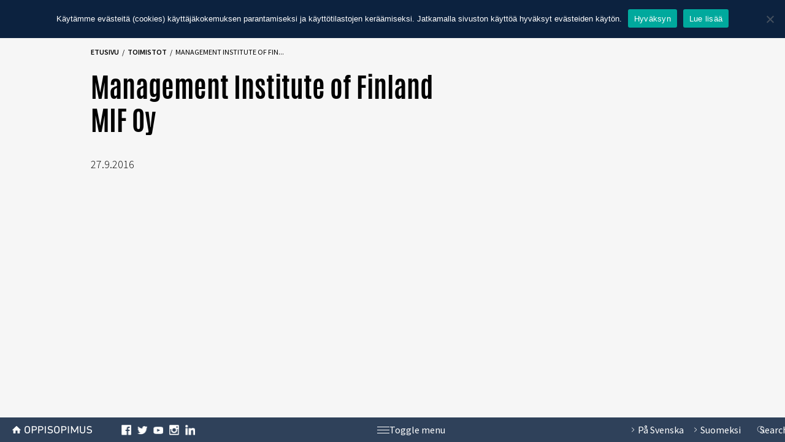

--- FILE ---
content_type: text/html; charset=UTF-8
request_url: https://oppisopimus.fi/en/toimisto/management-institute-of-finland-mif-oy/
body_size: 5552
content:

<!doctype html>

<html lang="en-US">

  <head>
    <meta charset="utf-8">
    <meta http-equiv="x-ua-compatible" content="ie=edge">
    <meta name="viewport" content="width=device-width, initial-scale=1">
    <link href='https://fonts.googleapis.com/css?family=Source+Sans+Pro:400,300,600,700' rel='stylesheet' type='text/css'>
    <meta name='robots' content='index, follow, max-image-preview:large, max-snippet:-1, max-video-preview:-1' />
<link rel="alternate" hreflang="en" href="https://oppisopimus.fi/en/toimisto/management-institute-of-finland-mif-oy/" />
<link rel="alternate" hreflang="fi" href="https://oppisopimus.fi/toimisto/management-institute-of-finland-mif-oy/" />
<link rel="alternate" hreflang="sv" href="https://oppisopimus.fi/sv/toimisto/management-institute-of-finland-mif-oy/" />
<link rel="alternate" hreflang="x-default" href="https://oppisopimus.fi/toimisto/management-institute-of-finland-mif-oy/" />

	<title>Management Institute of Finland MIF Oy - Oppisopimus</title>
	<link rel="canonical" href="https://oppisopimus.fi/en/toimisto/management-institute-of-finland-mif-oy/" />
	<meta property="og:locale" content="en_US" />
	<meta property="og:type" content="article" />
	<meta property="og:title" content="Management Institute of Finland MIF Oy - Oppisopimus" />
	<meta property="og:url" content="https://oppisopimus.fi/en/toimisto/management-institute-of-finland-mif-oy/" />
	<meta property="og:site_name" content="Oppisopimus" />
	<meta property="article:publisher" content="https://www.facebook.com/oppisopimus.fi/" />
	<meta property="article:modified_time" content="2020-07-20T15:22:07+00:00" />
	<meta property="og:image" content="https://oppisopimus.fi/wp-content/uploads/2016/09/oppisopimus_fb.jpg" />
	<meta property="og:image:width" content="1860" />
	<meta property="og:image:height" content="970" />
	<meta property="og:image:type" content="image/jpeg" />
	<meta name="twitter:card" content="summary_large_image" />
	<meta name="twitter:site" content="@oppisopimusfi" />
	<script type="application/ld+json" class="yoast-schema-graph">{"@context":"https://schema.org","@graph":[{"@type":"WebPage","@id":"https://oppisopimus.fi/en/toimisto/management-institute-of-finland-mif-oy/","url":"https://oppisopimus.fi/en/toimisto/management-institute-of-finland-mif-oy/","name":"Management Institute of Finland MIF Oy - Oppisopimus","isPartOf":{"@id":"https://oppisopimus.fi/#website"},"datePublished":"2016-09-27T12:51:22+00:00","dateModified":"2020-07-20T15:22:07+00:00","breadcrumb":{"@id":"https://oppisopimus.fi/en/toimisto/management-institute-of-finland-mif-oy/#breadcrumb"},"inLanguage":"en-US","potentialAction":[{"@type":"ReadAction","target":["https://oppisopimus.fi/en/toimisto/management-institute-of-finland-mif-oy/"]}]},{"@type":"BreadcrumbList","@id":"https://oppisopimus.fi/en/toimisto/management-institute-of-finland-mif-oy/#breadcrumb","itemListElement":[{"@type":"ListItem","position":1,"name":"Home","item":"https://oppisopimus.fi/en/"},{"@type":"ListItem","position":2,"name":"Toimistot","item":"https://oppisopimus.fi/en/toimisto/"},{"@type":"ListItem","position":3,"name":"Management Institute of Finland MIF Oy"}]},{"@type":"WebSite","@id":"https://oppisopimus.fi/#website","url":"https://oppisopimus.fi/","name":"Oppisopimus","description":"","potentialAction":[{"@type":"SearchAction","target":{"@type":"EntryPoint","urlTemplate":"https://oppisopimus.fi/search/{search_term_string}"},"query-input":"required name=search_term_string"}],"inLanguage":"en-US"}]}</script>


<link rel="stylesheet" href="/wp-content/plugins/instagram-feed-pro/css/sbi-styles.min.css?ver=5.12.9">
<link rel="stylesheet" href="/wp-content/plugins/sitepress-multilingual-cms/dist/css/blocks/styles.css?ver=4.6.10">
<link rel="stylesheet" href="/wp-content/plugins/contact-form-7/includes/css/styles.css?ver=5.9.4">
<link rel="stylesheet" href="/wp-content/plugins/cookie-notice/css/front.min.css?ver=2.4.16">
<link rel="stylesheet" href="/wp-content/plugins/sitepress-multilingual-cms/templates/language-switchers/legacy-dropdown/style.min.css?ver=1">
<style id='wpml-legacy-dropdown-0-inline-css' type='text/css'>
.wpml-ls-statics-shortcode_actions{background-color:#eeeeee;}.wpml-ls-statics-shortcode_actions, .wpml-ls-statics-shortcode_actions .wpml-ls-sub-menu, .wpml-ls-statics-shortcode_actions a {border-color:#cdcdcd;}.wpml-ls-statics-shortcode_actions a, .wpml-ls-statics-shortcode_actions .wpml-ls-sub-menu a, .wpml-ls-statics-shortcode_actions .wpml-ls-sub-menu a:link, .wpml-ls-statics-shortcode_actions li:not(.wpml-ls-current-language) .wpml-ls-link, .wpml-ls-statics-shortcode_actions li:not(.wpml-ls-current-language) .wpml-ls-link:link {color:#444444;background-color:#ffffff;}.wpml-ls-statics-shortcode_actions a, .wpml-ls-statics-shortcode_actions .wpml-ls-sub-menu a:hover,.wpml-ls-statics-shortcode_actions .wpml-ls-sub-menu a:focus, .wpml-ls-statics-shortcode_actions .wpml-ls-sub-menu a:link:hover, .wpml-ls-statics-shortcode_actions .wpml-ls-sub-menu a:link:focus {color:#000000;background-color:#eeeeee;}.wpml-ls-statics-shortcode_actions .wpml-ls-current-language > a {color:#444444;background-color:#ffffff;}.wpml-ls-statics-shortcode_actions .wpml-ls-current-language:hover>a, .wpml-ls-statics-shortcode_actions .wpml-ls-current-language>a:focus {color:#000000;background-color:#eeeeee;}
</style>
<link rel="stylesheet" href="/wp-content/themes/oppisopimus/dist/styles/main-a2641a65fa.css">
<script type="text/javascript" id="cookie-notice-front-js-before">
/* <![CDATA[ */
var cnArgs = {"ajaxUrl":"https:\/\/oppisopimus.fi\/wp-admin\/admin-ajax.php","nonce":"756314bfca","hideEffect":"fade","position":"top","onScroll":false,"onScrollOffset":100,"onClick":false,"cookieName":"cookie_notice_accepted","cookieTime":2147483647,"cookieTimeRejected":2592000,"globalCookie":false,"redirection":false,"cache":false,"revokeCookies":false,"revokeCookiesOpt":"automatic"};
/* ]]> */
</script>
<script type="text/javascript" src="/wp-content/plugins/cookie-notice/js/front.min.js?ver=2.4.16" id="cookie-notice-front-js"></script>
<script type="text/javascript" src="/wp-content/plugins/sitepress-multilingual-cms/templates/language-switchers/legacy-dropdown/script.min.js?ver=1" id="wpml-legacy-dropdown-0-js"></script>
<link rel="https://api.w.org/" href="https://oppisopimus.fi/en/wp-json/" /><link rel="alternate" type="application/json+oembed" href="https://oppisopimus.fi/en/wp-json/oembed/1.0/embed?url=https%3A%2F%2Foppisopimus.fi%2Fen%2Ftoimisto%2Fmanagement-institute-of-finland-mif-oy%2F" />
<link rel="alternate" type="text/xml+oembed" href="https://oppisopimus.fi/en/wp-json/oembed/1.0/embed?url=https%3A%2F%2Foppisopimus.fi%2Fen%2Ftoimisto%2Fmanagement-institute-of-finland-mif-oy%2F&#038;format=xml" />
<meta name="generator" content="WPML ver:4.6.10 stt:1,18,51;" />
<link rel="icon" href="/wp-content/uploads/2016/08/cropped-oppi_fav-32x32.png" sizes="32x32" />
<link rel="icon" href="/wp-content/uploads/2016/08/cropped-oppi_fav-192x192.png" sizes="192x192" />
<link rel="apple-touch-icon" href="/wp-content/uploads/2016/08/cropped-oppi_fav-180x180.png" />
<meta name="msapplication-TileImage" content="/wp-content/uploads/2016/08/cropped-oppi_fav-270x270.png" />

    <!-- Facebook Pixel Code -->
    <script>
        !function(f,b,e,v,n,t,s)
        {if(f.fbq)return;n=f.fbq=function(){n.callMethod?
        n.callMethod.apply(n,arguments):n.queue.push(arguments)};
        if(!f._fbq)f._fbq=n;n.push=n;n.loaded=!0;n.version='2.0';
        n.queue=[];t=b.createElement(e);t.async=!0;
        t.src=v;s=b.getElementsByTagName(e)[0];
        s.parentNode.insertBefore(t,s)}(window, document,'script',
        'https://connect.facebook.net/en_US/fbevents.js');
        fbq('init', '545166875677371');
        fbq('track', 'PageView');
    </script>
    <noscript><img height="1" width="1" style="display:none"
    src="https://www.facebook.com/tr?id=545166875677371&ev=PageView&noscript=1"
    /></noscript>
    <!-- End Facebook Pixel Code -->
</head>

  <body class="toimisto-template-default single single-toimisto postid-1899 cookies-not-set management-institute-of-finland-mif-oy">
  <div id="fb-root"></div>

    <!--[if IE]>
      <div class="alert alert-warning">
        Käytät vanhentunutta selainta.  Ole hyvä ja <a href="https://browsehappy.com/">päivitä selaimesi</a> parantaaksesi käyttökokemustasi.      </div>
    <![endif]-->
    
<header class="header navbar-fixed-top">

    <div class="container color make-full-md">

        <div class="header__menu color__opiskelija--bg">

        	<div class="header__menu--title"><a href="https://oppisopimus.fi/en/student/" class="header__menu--link">Student</a><a class="header__menu--button color__opiskelija--button"></a></div>

            <div class="header__menu--wrapper color__opiskelija--bgdarker">

                <ul id="menu-opiskelijalle-englanti" class="header__nav color__opiskelija--bgdarker"><li class="navtitle menu-item menu-interested"><a href="#!">INTERESTED?</a></li>
<li class="menu-item menu-apprenticeship"><a href="https://oppisopimus.fi/en/student/apprenticeship-training/">Apprenticeship</a></li>
</ul><ul id="menu-oppijalle-2-englanti" class="header__nav header__nav--second color__opiskelija--bgdarker"><li class="navtitle menu-item menu-get-started"><a href="#!">GET STARTED!</a></li>
<li class="menu-item menu-jobseeker"><a href="https://oppisopimus.fi/en/student/jobseeker/">Jobseeker</a></li>
<li class="menu-item menu-working"><a href="https://oppisopimus.fi/en/student/working/">Working</a></li>
</ul>
            </div>

        </div>

        <div class="header__menu color__tyonantaja--bg">

        	<div class="header__menu--title"><a href="https://oppisopimus.fi/en/employer/" class="header__menu--link">Employer</a><a class="header__menu--button color__tyonantaja--button"></a></div>

            <div class="header__menu--wrapper color__tyonantaja--bgdarker">

                <ul id="menu-tyonantajalle-englanti" class="header__nav color__tyonantaja--bgdarker"><li class="navtitle menu-item menu-interested"><a href="#!">INTERESTED?</a></li>
<li class="menu-item menu-apprenticeship"><a href="https://oppisopimus.fi/en/employer/recruit-or-train-staff/">Apprenticeship</a></li>
</ul><ul id="menu-tyonantajalle-2-englanti" class="header__nav header__nav--second color__tyonantaja--bgdarker"><li class="navtitle menu-item menu-get-started"><a href="#1">GET STARTED!</a></li>
<li class="menu-item menu-recruiting"><a href="https://oppisopimus.fi/en/employer/recruiting/">Recruiting</a></li>
<li class="menu-item menu-training-staff"><a href="https://oppisopimus.fi/en/employer/training-staff/">Training staff</a></li>
</ul>
            </div>
        </div>

        <div class="header__menu color__yrittaja--bg">

        	<div class="header__menu--title"><a href="https://oppisopimus.fi/en/entrepreneur/" class="header__menu--link">Entrepreneur</a><a class="header__menu--button color__yrittaja--button"></a></div>

            <div class="header__menu--wrapper color__yrittaja--bgdarker">

                <ul id="menu-yrittajalle-englanti" class="header__nav color__yrittaja--bgdarker"><li class="navtitle menu-item menu-interested"><a href="#!">INTERESTED?</a></li>
<li class="menu-item menu-apprenticeship"><a href="https://oppisopimus.fi/en/entrepreneur/apprenticeship/">Apprenticeship</a></li>
</ul><ul id="menu-yrittajalle-2-englanti" class="header__nav header__nav--second color__yrittaja--bgdarker"><li class="navtitle menu-item menu-get-started"><a href="#!">GET STARTED!</a></li>
<li class="menu-item menu-become-a-mentor"><a href="https://oppisopimus.fi/en/entrepreneur/mentor/">Become a mentor</a></li>
</ul>
            </div>
        </div>

        <div class="header__menu color__jasen--bg">

            <div class="header__menu--title"><a href="https://oppisopimus.fi/en/apply-for-membership/" class="header__menu--link">Member</a><a class="header__menu--button color__jasen--button"></a></div>

            <div class="header__menu--wrapper color__jasen--bgdarker">

                <ul id="menu-jasenille-1-english" class="header__nav color__jasen--bgdarker"><li class="navtitle menu-item menu-interested"><a href="#!">INTERESTED?</a></li>
</ul><ul id="menu-jasenille-2-english" class="header__nav header__nav--second color__jasen--bgdarker"><li class="navtitle menu-item menu-get-started"><a href="#!">GET STARTED!</a></li>
</ul>
            </div>
        </div>

    </div>

</header>

    <div class="noslide">

    <!-- <img src="/dist/images/slide1.jpg" class="img-responsive" /> -->

    </div>


    <div class="wrap container make-full-md" role="document">

        
<div class="row">

    <div class="columns__maincol">

        <div class="entry class="post-1899 toimisto type-toimisto status-publish hentry paikkakunta-helsinki-en paikkakunta-valtakunnallinen-en"">

            <div class="entry__headline">

                <ul id="breadcrumbs" class="breadcrumbs"><li class="item-home"><a class="bread-link bread-home" href="https://oppisopimus.fi/en/" title="Etusivu">Etusivu</a></li><li class="breadcrumbs__separator breadcrumbs__separator--home"> / </li><li class="item-cat item-custom-post-type-toimisto"><a class="bread-cat bread-custom-post-type-toimisto" href="https://oppisopimus.fi/en/toimisto/" title="Toimistot">Toimistot</a></li><li class="breadcrumbs__separator"> / </li><li class="item-current item-1899">Management Institute of Fin...</li></ul>
                <h1>Management Institute of Finland MIF Oy</h1>

            </div>

            <div class="row">

                
                    <div class="entry__share--noimage">

                
                        <div class="addthis_sharing_toolbox"></div>
                        <div class="entry__details">

                            <span class="entry__details--date">27.9.2016</span>
                        </div>
                    </div>

            </div>

            <div class="entry__content">

                
            </div>

        </div>

    </div>

    <div class="columns__sidebar">

        <div class="sidebar">

        
            

        </div>

    </div>

</div>


    </div><!-- /.wrap -->

    
<footer class="footer navbar-fixed-bottom">

    <div class="container footer__header">

        <div class="row">

            <div class="col-xs-16 footer__header--row">

                <div>

                    <div class="footer__title en"><a href="https://oppisopimus.fi/en/"><span>Oppisopimus</span></a></div>

                    
                    <div class="footer__some hidden-sm hidden-xs">

                        <ul>

                        <li><a href="https://www.facebook.com/oppisopimus.fi" target="_blank" class="facebook"><span>facebook</span></a></li><li><a href="https://twitter.com/oppisopimusfi" target="_blank" class="twitter"><span>twitter</span></a></li><li><a href="https://www.youtube.com/channel/UCERW6f28a1u7gOAxDY-VChA" target="_blank" class="youtube"><span>youtube</span></a></li><li><a href="https://www.instagram.com/oppisopimus.fi/" target="_blank" class="instagram"><span>instagram</span></a></li><li><a href="https://www.linkedin.com/company/oppisopimus" target="_blank" class="linkedin"><span>linkedin</span></a></li>
                        </ul>

                    </div>

                    
                </div>

                <div class="footer__menu-toggle"><a class="footer__menu-toggle--button" href="#"><span class="icon"></span><span class="openmenu">Toggle menu</span><span class="closemenu">Toggle menu</span></a></div>

                <div>

                    <div class="footer__search--icon ">

                    <a href="#!" class="toggle-search"><span class="hidden-sm hidden-xs">Search</span></a>

                    </div>

                    <div class="footer__languages"><ul><li><a hreF="https://oppisopimus.fi/sv/toimisto/management-institute-of-finland-mif-oy/"><span class="hidden-sm hidden-xs">På Svenska</span><span class="hidden-md hidden-lg">SE</span></a></li><li><a hreF="https://oppisopimus.fi/toimisto/management-institute-of-finland-mif-oy/"><span class="hidden-sm hidden-xs">Suomeksi</span><span class="hidden-md hidden-lg">FI</span></a></li>
                    </div>

                </div>

            </div>

        </div>

    </div>

    <div class="footer__search">

        <div class="container">

        <div class="row">

          <div class="col-xs-16">

                   <div class="footer__search--form">

              <form role="search" method="get" class="" action="https://oppisopimus.fi/en/">

                <span class="footer__search--form--text">Etsi tältä sivustolta</span>

                <div class="footer__search--form--wrap">

                  <span><input type="search" class="search-field" placeholder="Search" value="" name="s" title="Etsi termillä:" /></span>

                  <input type="submit" value="Search" alt="Submit search query" class="submit-search" />

                </div>

              </form>

                   </div>

               </div>

        </div>

      </div>

    </div>

  <div class="footer__menus">

        <div class="container">

      <div class="row">

        <div class="col-lg-4">

            <div class="footer__menu color__oppisopimus">

                                <h3 class="footer__menu--title trigger-menu">OPPISOPIMUS<span class=""></span></h3>

                
            </div>


        </div>

        <div class="col-lg-12">

            <div class="row">

                <div class="col-lg-4">

                  <div class="footer__menu color__opiskelija">

                        <h3 class="footer__menu--title trigger-menu">Student<span class=""></span></h3>

                        <ul id="menu-opiskelijalle-englanti-1" class="footer__nav"><li class="navtitle menu-item menu-interested"><a href="#!">INTERESTED?</a></li>
<li class="menu-item menu-apprenticeship"><a href="https://oppisopimus.fi/en/student/apprenticeship-training/">Apprenticeship</a></li>
</ul><ul id="menu-oppijalle-2-englanti-1" class="footer__nav footer__nav--second"><li class="navtitle menu-item menu-get-started"><a href="#!">GET STARTED!</a></li>
<li class="menu-item menu-jobseeker"><a href="https://oppisopimus.fi/en/student/jobseeker/">Jobseeker</a></li>
<li class="menu-item menu-working"><a href="https://oppisopimus.fi/en/student/working/">Working</a></li>
</ul>
                    </div>

                </div>

                <div class="col-lg-4">

                  <div class="footer__menu color__tyonantaja">

                        <h3 class="footer__menu--title trigger-menu">Employer<span class=""></span></h3>

                        <ul id="menu-tyonantajalle-englanti-1" class="footer__nav"><li class="navtitle menu-item menu-interested"><a href="#!">INTERESTED?</a></li>
<li class="menu-item menu-apprenticeship"><a href="https://oppisopimus.fi/en/employer/recruit-or-train-staff/">Apprenticeship</a></li>
</ul><ul id="menu-tyonantajalle-2-englanti-1" class="footer__nav footer__nav--second"><li class="navtitle menu-item menu-get-started"><a href="#1">GET STARTED!</a></li>
<li class="menu-item menu-recruiting"><a href="https://oppisopimus.fi/en/employer/recruiting/">Recruiting</a></li>
<li class="menu-item menu-training-staff"><a href="https://oppisopimus.fi/en/employer/training-staff/">Training staff</a></li>
</ul>
                    </div>

                </div>

                <div class="col-lg-4">

                  <div class="footer__menu color__yrittaja">

                        <h3 class="footer__menu--title trigger-menu">Entrepreneur<span class=""></span></h3>

                        <ul id="menu-yrittajalle-englanti-1" class="footer__nav"><li class="navtitle menu-item menu-interested"><a href="#!">INTERESTED?</a></li>
<li class="menu-item menu-apprenticeship"><a href="https://oppisopimus.fi/en/entrepreneur/apprenticeship/">Apprenticeship</a></li>
</ul><ul id="menu-yrittajalle-2-englanti-1" class="footer__nav footer__nav--second"><li class="navtitle menu-item menu-get-started"><a href="#!">GET STARTED!</a></li>
<li class="menu-item menu-become-a-mentor"><a href="https://oppisopimus.fi/en/entrepreneur/mentor/">Become a mentor</a></li>
</ul>
                    </div>

                </div>

                <div class="col-lg-4">

                  <div class="footer__menu color__jasen">

                        <h3 class="footer__menu--title trigger-menu">Member<span class=""></span></h3>

                        <ul id="menu-jasenille-1-english-1" class="footer__nav"><li class="navtitle menu-item menu-interested"><a href="#!">INTERESTED?</a></li>
</ul><ul id="menu-jasenille-2-english-1" class="footer__nav footer__nav--second"><li class="navtitle menu-item menu-get-started"><a href="#!">GET STARTED!</a></li>
</ul>
                    </div>

                </div>

            </div>

        </div>



                
                <div class="footer__some footer__some--mobile hidden-md hidden-lg">

                    <ul>

                    <li><a href="https://www.facebook.com/oppisopimus.fi" target="_blank" class="facebook"><span>facebook</span></a></li><li><a href="https://twitter.com/oppisopimusfi" target="_blank" class="twitter"><span>twitter</span></a></li><li><a href="https://www.youtube.com/channel/UCERW6f28a1u7gOAxDY-VChA" target="_blank" class="youtube"><span>youtube</span></a></li><li><a href="https://www.instagram.com/oppisopimus.fi/" target="_blank" class="instagram"><span>instagram</span></a></li><li><a href="https://www.linkedin.com/company/oppisopimus" target="_blank" class="linkedin"><span>linkedin</span></a></li>
                    </ul>

                </div>

                
      </div>

        </div>

  </div>

    <div class="footer__info">

        <div class="container">

            <div class="row">

                <div class="col-xs-16">

                
                        <div class="footer__info--disclaimer">

                            
                                <div class="footer__info--logos">

                                    
                                        <!--  -->

                                        <img src="/wp-content/uploads/2017/01/vipuvoimaaeu_2014_2020_rgb-150x106-150x106.png" alt="/wp-content/uploads/2017/01/vipuvoimaaeu_2014_2020_rgb-150x106-150x106.png" class="img-responsive" />

                                        <!--  -->

                                    
                                        <!--  -->

                                        <img src="/wp-content/uploads/2017/01/eu_esr_fi_vertical_20mm_rgb-e1484313569740-150x139-150x139.png" alt="/wp-content/uploads/2017/01/eu_esr_fi_vertical_20mm_rgb-e1484313569740-150x139-150x139.png" class="img-responsive" />

                                        <!--  -->

                                    
                                </div>

                            
                            <p class="year">&copy; 2025</p>

                            
                                <p>Suomen oppisopimuskoulutuksen järjestäjät ry | <a href="https://oppisopimus.fi/yksityisyyden-suoja/">Yksityisyyden suoja</a> | Design: <a href="http://www.reco.fi/" target="_blank">Reco</a></p>

                            
                        </div>
                </div>

            </div>

        </div>

    </div>

</footer>
<!-- Custom Feeds for Instagram JS -->
<script type="text/javascript">
var sbiajaxurl = "https://oppisopimus.fi/wp-admin/admin-ajax.php";

</script>
<script type="text/javascript" src="/wp-content/plugins/contact-form-7/includes/swv/js/index.js?ver=5.9.4" id="swv-js"></script>
<script type="text/javascript" id="contact-form-7-js-extra">
/* <![CDATA[ */
var wpcf7 = {"api":{"root":"https:\/\/oppisopimus.fi\/en\/wp-json\/","namespace":"contact-form-7\/v1"}};
/* ]]> */
</script>
<script type="text/javascript" src="/wp-content/plugins/contact-form-7/includes/js/index.js?ver=5.9.4" id="contact-form-7-js"></script>
<script type="text/javascript" src="https://ajax.googleapis.com/ajax/libs/jquery/3.7.1/jquery.min.js" id="jquery-js"></script>
<script type="text/javascript" id="sage/js-js-extra">
/* <![CDATA[ */
var ajaxstories = {"ajaxurl":"https:\/\/oppisopimus.fi\/wp-admin\/admin-ajax.php"};
/* ]]> */
</script>
<script>window.jQuery || document.write('<script src="/wp-includes/js/jquery/jquery.js"><\/script>')</script>
<script type="text/javascript" src="/wp-content/themes/oppisopimus/dist/scripts/main-378e062cbb.js" id="sage/js-js"></script>
  <script>
          window.ga=function(){ga.q.push(arguments)};ga.q=[];ga.l=+new Date;
        ga('create','UA-84134010-1','auto');ga('send','pageview')
  </script>
      <script src="https://www.google-analytics.com/analytics.js" async defer></script>
  
		<!-- Cookie Notice plugin v2.4.16 by Hu-manity.co https://hu-manity.co/ -->
		<div id="cookie-notice" role="dialog" class="cookie-notice-hidden cookie-revoke-hidden cn-position-top" aria-label="Cookie Notice" style="background-color: rgba(12,34,63,1);"><div class="cookie-notice-container" style="color: #fff"><span id="cn-notice-text" class="cn-text-container">Käytämme evästeitä (cookies) käyttäjäkokemuksen parantamiseksi ja käyttötilastojen keräämiseksi. Jatkamalla sivuston käyttöä hyväksyt evästeiden käytön.</span><span id="cn-notice-buttons" class="cn-buttons-container"><a href="#" id="cn-accept-cookie" data-cookie-set="accept" class="cn-set-cookie cn-button" aria-label="Hyväksyn" style="background-color: #00a99d">Hyväksyn</a><a href="https://oppisopimus.fi/yksityisyyden-suoja/" target="_blank" id="cn-more-info" class="cn-more-info cn-button" aria-label="Lue lisää" style="background-color: #00a99d">Lue lisää</a></span><span id="cn-close-notice" data-cookie-set="accept" class="cn-close-icon" title="No"></span></div>
			
		</div>
		<!-- / Cookie Notice plugin -->
    <script type="text/javascript" src="//s7.addthis.com/js/300/addthis_widget.js#pubid=ra-5692df08615fb43f"></script>



    
  </body>

</html>


--- FILE ---
content_type: text/css; charset=UTF-8
request_url: https://oppisopimus.fi/wp-content/themes/oppisopimus/dist/styles/main-a2641a65fa.css
body_size: 20485
content:
@font-face{font-family:Antonio;font-style:normal;font-weight:300;src:local("Antonio Light"),url(../fonts/antonio-light.woff) format("woff")}@font-face{font-family:Antonio;font-style:normal;font-weight:400;src:local("Antonio Regular"),url(../fonts/antonio-regular.woff) format("woff")}@font-face{font-family:Antonio;font-style:normal;font-weight:700;src:local("Antonio Bold"),url(../fonts/antonio-bold.woff) format("woff")}

/*! normalize.css v3.0.3 | MIT License | github.com/necolas/normalize.css */html{font-family:sans-serif;-ms-text-size-adjust:100%;-webkit-text-size-adjust:100%}body{margin:0}article,aside,details,figcaption,figure,footer,header,hgroup,main,menu,nav,section,summary{display:block}audio,canvas,progress,video{display:inline-block;vertical-align:baseline}audio:not([controls]){display:none;height:0}[hidden],template{display:none}a{background-color:transparent}a:active,a:hover{outline:0}abbr[title]{border-bottom:1px dotted}b,strong{font-weight:700}dfn{font-style:italic}h1{font-size:2em;margin:.67em 0}mark{background:#ff0;color:#000}small{font-size:80%}sub,sup{font-size:75%;line-height:0;position:relative;vertical-align:baseline}sup{top:-.5em}sub{bottom:-.25em}img{border:0}svg:not(:root){overflow:hidden}figure{margin:1em 40px}hr{box-sizing:content-box;height:0}pre{overflow:auto}code,kbd,pre,samp{font-family:monospace,monospace;font-size:1em}button,input,optgroup,select,textarea{color:inherit;font:inherit;margin:0}button{overflow:visible}button,select{text-transform:none}button,html input[type=button],input[type=reset],input[type=submit]{-webkit-appearance:button;cursor:pointer}button[disabled],html input[disabled]{cursor:default}button::-moz-focus-inner,input::-moz-focus-inner{border:0;padding:0}input{line-height:normal}input[type=checkbox],input[type=radio]{box-sizing:border-box;padding:0}input[type=number]::-webkit-inner-spin-button,input[type=number]::-webkit-outer-spin-button{height:auto}input[type=search]{-webkit-appearance:textfield;box-sizing:content-box}input[type=search]::-webkit-search-cancel-button,input[type=search]::-webkit-search-decoration{-webkit-appearance:none}fieldset{border:1px solid silver;margin:0 2px;padding:.35em .625em .75em}textarea{overflow:auto}optgroup{font-weight:700}table{border-collapse:collapse;border-spacing:0}td,th{padding:0}

/*! Source: https://github.com/h5bp/html5-boilerplate/blob/master/src/css/main.css */@media print{*,:after,:before{background:transparent!important;color:#000!important;box-shadow:none!important;text-shadow:none!important}a,a:visited{text-decoration:underline}a[href]:after{content:" (" attr(href) ")"}abbr[title]:after{content:" (" attr(title) ")"}a[href^="#"]:after,a[href^="javascript:"]:after{content:""}blockquote,pre{border:1px solid #999;page-break-inside:avoid}thead{display:table-header-group}img,tr{page-break-inside:avoid}img{max-width:100%!important}h2,h3,p{orphans:3;widows:3}h2,h3{page-break-after:avoid}.navbar{display:none}.btn>.caret,.comment-form .dropup>input[type=submit]>.caret,.comment-form input[type=submit]>.caret,.dropup>.btn>.caret,.search-form .dropup>.search-submit>.caret,.search-form .search-submit>.caret{border-top-color:#000!important}.label{border:1px solid #000}.table{border-collapse:collapse!important}.table td,.table th{background-color:#fff!important}.table-bordered td,.table-bordered th{border:1px solid #ddd!important}}*,:after,:before{box-sizing:border-box}html{font-size:10px;-webkit-tap-highlight-color:transparent}body{font-family:Source Sans Pro,Helvetica Neue,Helvetica,Arial,sans-serif;font-size:18px;line-height:1.33333333;color:#000;background-color:#f6f6f6}button,input,select,textarea{font-family:inherit;font-size:inherit;line-height:inherit}a{color:#004380;text-decoration:none}a:focus,a:hover{color:#001b34;text-decoration:underline}a:focus{outline:thin dotted;outline:5px auto -webkit-focus-ring-color;outline-offset:-2px}figure{margin:0}img{vertical-align:middle}.img-responsive{display:block;max-width:100%;height:auto}.img-rounded{border-radius:6px}.img-thumbnail{padding:4px;line-height:1.33333333;background-color:#f6f6f6;border:1px solid #ddd;border-radius:4px;transition:all .2s ease-in-out;display:inline-block;max-width:100%;height:auto}.img-circle{border-radius:50%}hr{margin-top:23px;margin-bottom:23px;border:0;border-top:1px solid #eee}.screen-reader-text,.sr-only{position:absolute;width:1px;height:1px;margin:-1px;padding:0;overflow:hidden;clip:rect(0,0,0,0);border:0}.screen-reader-text:active,.screen-reader-text:focus,.sr-only-focusable:active,.sr-only-focusable:focus{position:static;width:auto;height:auto;margin:0;overflow:visible;clip:auto}[role=button]{cursor:pointer}.h1,.h2,.h3,.h4,.h5,.h6,h1,h2,h3,h4,h5,h6{font-family:inherit;font-weight:500;line-height:1.1;color:inherit}.h1 .small,.h1 small,.h2 .small,.h2 small,.h3 .small,.h3 small,.h4 .small,.h4 small,.h5 .small,.h5 small,.h6 .small,.h6 small,h1 .small,h1 small,h2 .small,h2 small,h3 .small,h3 small,h4 .small,h4 small,h5 .small,h5 small,h6 .small,h6 small{font-weight:400;line-height:1;color:#777}.h1,.h2,.h3,h1,h2,h3{margin-top:23px;margin-bottom:11.5px}.h1 .small,.h1 small,.h2 .small,.h2 small,.h3 .small,.h3 small,h1 .small,h1 small,h2 .small,h2 small,h3 .small,h3 small{font-size:65%}.h4,.h5,.h6,h4,h5,h6{margin-top:11.5px;margin-bottom:11.5px}.h4 .small,.h4 small,.h5 .small,.h5 small,.h6 .small,.h6 small,h4 .small,h4 small,h5 .small,h5 small,h6 .small,h6 small{font-size:75%}.h1,h1{font-size:44px}.h2,h2{font-size:32px}.h3,h3{font-size:28px}.h4,h4{font-size:24px}.h5,h5{font-size:18px}.h6,h6{font-size:16px}p{margin:0 0 11.5px}.lead{margin-bottom:23px;font-size:20px;font-weight:300;line-height:1.4}@media (min-width:660px){.lead{font-size:27px}}.small,small{font-size:88%}.mark,mark{background-color:#fcf8e3;padding:.2em}.text-left{text-align:left}.text-right{text-align:right}.text-center{text-align:center}.text-justify{text-align:justify}.text-nowrap{white-space:nowrap}.text-lowercase{text-transform:lowercase}.initialism,.text-uppercase{text-transform:uppercase}.text-capitalize{text-transform:capitalize}.text-muted{color:#777}.text-primary{color:#004380}a.text-primary:focus,a.text-primary:hover{color:#00284d}.text-success{color:#3c763d}a.text-success:focus,a.text-success:hover{color:#2b542c}.text-info{color:#31708f}a.text-info:focus,a.text-info:hover{color:#245269}.text-warning{color:#8a6d3b}a.text-warning:focus,a.text-warning:hover{color:#66512c}.text-danger{color:#a94442}a.text-danger:focus,a.text-danger:hover{color:#843534}.bg-primary{color:#fff;background-color:#004380}a.bg-primary:focus,a.bg-primary:hover{background-color:#00284d}.bg-success{background-color:#dff0d8}a.bg-success:focus,a.bg-success:hover{background-color:#c1e2b3}.bg-info{background-color:#d9edf7}a.bg-info:focus,a.bg-info:hover{background-color:#afd9ee}.bg-warning{background-color:#fcf8e3}a.bg-warning:focus,a.bg-warning:hover{background-color:#f7ecb5}.bg-danger{background-color:#f2dede}a.bg-danger:focus,a.bg-danger:hover{background-color:#e4b9b9}.page-header{padding-bottom:10.5px;margin:46px 0 23px;border-bottom:1px solid #eee}ol,ul{margin-top:0;margin-bottom:11.5px}ol ol,ol ul,ul ol,ul ul{margin-bottom:0}.list-inline,.list-unstyled{padding-left:0;list-style:none}.list-inline{margin-left:-5px}.list-inline>li{display:inline-block;padding-left:5px;padding-right:5px}dl{margin-top:0;margin-bottom:23px}dd,dt{line-height:1.33333333}dt{font-weight:700}dd{margin-left:0}.dl-horizontal dd:after,.dl-horizontal dd:before{content:" ";display:table}.dl-horizontal dd:after{clear:both}@media (min-width:660px){.dl-horizontal dt{float:left;width:160px;clear:left;text-align:right;overflow:hidden;text-overflow:ellipsis;white-space:nowrap}.dl-horizontal dd{margin-left:180px}}abbr[data-original-title],abbr[title]{cursor:help;border-bottom:1px dotted #777}.initialism{font-size:90%}blockquote{padding:11.5px 23px;margin:0 0 23px;font-size:22.5px;border-left:5px solid #eee}blockquote ol:last-child,blockquote p:last-child,blockquote ul:last-child{margin-bottom:0}blockquote .small,blockquote footer,blockquote small{display:block;font-size:80%;line-height:1.33333333;color:#777}blockquote .small:before,blockquote footer:before,blockquote small:before{content:"\2014 \00A0"}.blockquote-reverse,blockquote.pull-right{padding-right:15px;padding-left:0;border-right:5px solid #eee;border-left:0;text-align:right}.blockquote-reverse .small:before,.blockquote-reverse footer:before,.blockquote-reverse small:before,blockquote.pull-right .small:before,blockquote.pull-right footer:before,blockquote.pull-right small:before{content:""}.blockquote-reverse .small:after,.blockquote-reverse footer:after,.blockquote-reverse small:after,blockquote.pull-right .small:after,blockquote.pull-right footer:after,blockquote.pull-right small:after{content:"\00A0 \2014"}address{margin-bottom:23px;font-style:normal;line-height:1.33333333}code,kbd,pre,samp{font-family:Menlo,Monaco,Consolas,Courier New,monospace}code{color:#c7254e;background-color:#f9f2f4;border-radius:4px}code,kbd{padding:2px 4px;font-size:90%}kbd{color:#fff;background-color:#333;border-radius:3px;box-shadow:inset 0 -1px 0 rgba(0,0,0,.25)}kbd kbd{padding:0;font-size:100%;font-weight:700;box-shadow:none}pre{display:block;padding:11px;margin:0 0 11.5px;font-size:17px;line-height:1.33333333;word-break:break-all;word-wrap:break-word;color:#333;background-color:#f5f5f5;border:1px solid #ccc;border-radius:4px}pre code{padding:0;font-size:inherit;color:inherit;white-space:pre-wrap;background-color:transparent;border-radius:0}.pre-scrollable{max-height:340px;overflow-y:scroll}.container{margin-right:auto;margin-left:auto;padding-left:8px;padding-right:8px}.container:after,.container:before{content:" ";display:table}.container:after{clear:both}@media (min-width:660px){.container{width:660px}}@media (min-width:1024px){.container{width:1024px}}@media (min-width:1401px){.container{width:1384px}}.container-fluid{margin-right:auto;margin-left:auto;padding-left:8px;padding-right:8px}.container-fluid:after,.container-fluid:before{content:" ";display:table}.container-fluid:after{clear:both}.row{margin-left:-8px;margin-right:-8px}.row:after,.row:before{content:" ";display:table}.row:after{clear:both}.col-lg-1,.col-lg-2,.col-lg-3,.col-lg-4,.col-lg-5,.col-lg-6,.col-lg-7,.col-lg-8,.col-lg-9,.col-lg-10,.col-lg-11,.col-lg-12,.col-lg-13,.col-lg-14,.col-lg-15,.col-lg-16,.col-md-1,.col-md-2,.col-md-3,.col-md-4,.col-md-5,.col-md-6,.col-md-7,.col-md-8,.col-md-9,.col-md-10,.col-md-11,.col-md-12,.col-md-13,.col-md-14,.col-md-15,.col-md-16,.col-sm-1,.col-sm-2,.col-sm-3,.col-sm-4,.col-sm-5,.col-sm-6,.col-sm-7,.col-sm-8,.col-sm-9,.col-sm-10,.col-sm-11,.col-sm-12,.col-sm-13,.col-sm-14,.col-sm-15,.col-sm-16,.col-xs-1,.col-xs-2,.col-xs-3,.col-xs-4,.col-xs-5,.col-xs-6,.col-xs-7,.col-xs-8,.col-xs-9,.col-xs-10,.col-xs-11,.col-xs-12,.col-xs-13,.col-xs-14,.col-xs-15,.col-xs-16{position:relative;min-height:1px;padding-left:8px;padding-right:8px}.col-xs-1,.col-xs-2,.col-xs-3,.col-xs-4,.col-xs-5,.col-xs-6,.col-xs-7,.col-xs-8,.col-xs-9,.col-xs-10,.col-xs-11,.col-xs-12,.col-xs-13,.col-xs-14,.col-xs-15,.col-xs-16{float:left}.col-xs-1{width:6.25%}.col-xs-2{width:12.5%}.col-xs-3{width:18.75%}.col-xs-4{width:25%}.col-xs-5{width:31.25%}.col-xs-6{width:37.5%}.col-xs-7{width:43.75%}.col-xs-8{width:50%}.col-xs-9{width:56.25%}.col-xs-10{width:62.5%}.col-xs-11{width:68.75%}.col-xs-12{width:75%}.col-xs-13{width:81.25%}.col-xs-14{width:87.5%}.col-xs-15{width:93.75%}.col-xs-16{width:100%}.col-xs-pull-0{right:auto}.col-xs-pull-1{right:6.25%}.col-xs-pull-2{right:12.5%}.col-xs-pull-3{right:18.75%}.col-xs-pull-4{right:25%}.col-xs-pull-5{right:31.25%}.col-xs-pull-6{right:37.5%}.col-xs-pull-7{right:43.75%}.col-xs-pull-8{right:50%}.col-xs-pull-9{right:56.25%}.col-xs-pull-10{right:62.5%}.col-xs-pull-11{right:68.75%}.col-xs-pull-12{right:75%}.col-xs-pull-13{right:81.25%}.col-xs-pull-14{right:87.5%}.col-xs-pull-15{right:93.75%}.col-xs-pull-16{right:100%}.col-xs-push-0{left:auto}.col-xs-push-1{left:6.25%}.col-xs-push-2{left:12.5%}.col-xs-push-3{left:18.75%}.col-xs-push-4{left:25%}.col-xs-push-5{left:31.25%}.col-xs-push-6{left:37.5%}.col-xs-push-7{left:43.75%}.col-xs-push-8{left:50%}.col-xs-push-9{left:56.25%}.col-xs-push-10{left:62.5%}.col-xs-push-11{left:68.75%}.col-xs-push-12{left:75%}.col-xs-push-13{left:81.25%}.col-xs-push-14{left:87.5%}.col-xs-push-15{left:93.75%}.col-xs-push-16{left:100%}.col-xs-offset-0{margin-left:0}.col-xs-offset-1{margin-left:6.25%}.col-xs-offset-2{margin-left:12.5%}.col-xs-offset-3{margin-left:18.75%}.col-xs-offset-4{margin-left:25%}.col-xs-offset-5{margin-left:31.25%}.col-xs-offset-6{margin-left:37.5%}.col-xs-offset-7{margin-left:43.75%}.col-xs-offset-8{margin-left:50%}.col-xs-offset-9{margin-left:56.25%}.col-xs-offset-10{margin-left:62.5%}.col-xs-offset-11{margin-left:68.75%}.col-xs-offset-12{margin-left:75%}.col-xs-offset-13{margin-left:81.25%}.col-xs-offset-14{margin-left:87.5%}.col-xs-offset-15{margin-left:93.75%}.col-xs-offset-16{margin-left:100%}@media (min-width:660px){.col-sm-1,.col-sm-2,.col-sm-3,.col-sm-4,.col-sm-5,.col-sm-6,.col-sm-7,.col-sm-8,.col-sm-9,.col-sm-10,.col-sm-11,.col-sm-12,.col-sm-13,.col-sm-14,.col-sm-15,.col-sm-16{float:left}.col-sm-1{width:6.25%}.col-sm-2{width:12.5%}.col-sm-3{width:18.75%}.col-sm-4{width:25%}.col-sm-5{width:31.25%}.col-sm-6{width:37.5%}.col-sm-7{width:43.75%}.col-sm-8{width:50%}.col-sm-9{width:56.25%}.col-sm-10{width:62.5%}.col-sm-11{width:68.75%}.col-sm-12{width:75%}.col-sm-13{width:81.25%}.col-sm-14{width:87.5%}.col-sm-15{width:93.75%}.col-sm-16{width:100%}.col-sm-pull-0{right:auto}.col-sm-pull-1{right:6.25%}.col-sm-pull-2{right:12.5%}.col-sm-pull-3{right:18.75%}.col-sm-pull-4{right:25%}.col-sm-pull-5{right:31.25%}.col-sm-pull-6{right:37.5%}.col-sm-pull-7{right:43.75%}.col-sm-pull-8{right:50%}.col-sm-pull-9{right:56.25%}.col-sm-pull-10{right:62.5%}.col-sm-pull-11{right:68.75%}.col-sm-pull-12{right:75%}.col-sm-pull-13{right:81.25%}.col-sm-pull-14{right:87.5%}.col-sm-pull-15{right:93.75%}.col-sm-pull-16{right:100%}.col-sm-push-0{left:auto}.col-sm-push-1{left:6.25%}.col-sm-push-2{left:12.5%}.col-sm-push-3{left:18.75%}.col-sm-push-4{left:25%}.col-sm-push-5{left:31.25%}.col-sm-push-6{left:37.5%}.col-sm-push-7{left:43.75%}.col-sm-push-8{left:50%}.col-sm-push-9{left:56.25%}.col-sm-push-10{left:62.5%}.col-sm-push-11{left:68.75%}.col-sm-push-12{left:75%}.col-sm-push-13{left:81.25%}.col-sm-push-14{left:87.5%}.col-sm-push-15{left:93.75%}.col-sm-push-16{left:100%}.col-sm-offset-0{margin-left:0}.col-sm-offset-1{margin-left:6.25%}.col-sm-offset-2{margin-left:12.5%}.col-sm-offset-3{margin-left:18.75%}.col-sm-offset-4{margin-left:25%}.col-sm-offset-5{margin-left:31.25%}.col-sm-offset-6{margin-left:37.5%}.col-sm-offset-7{margin-left:43.75%}.col-sm-offset-8{margin-left:50%}.col-sm-offset-9{margin-left:56.25%}.col-sm-offset-10{margin-left:62.5%}.col-sm-offset-11{margin-left:68.75%}.col-sm-offset-12{margin-left:75%}.col-sm-offset-13{margin-left:81.25%}.col-sm-offset-14{margin-left:87.5%}.col-sm-offset-15{margin-left:93.75%}.col-sm-offset-16{margin-left:100%}}@media (min-width:1024px){.col-md-1,.col-md-2,.col-md-3,.col-md-4,.col-md-5,.col-md-6,.col-md-7,.col-md-8,.col-md-9,.col-md-10,.col-md-11,.col-md-12,.col-md-13,.col-md-14,.col-md-15,.col-md-16{float:left}.col-md-1{width:6.25%}.col-md-2{width:12.5%}.col-md-3{width:18.75%}.col-md-4{width:25%}.col-md-5{width:31.25%}.col-md-6{width:37.5%}.col-md-7{width:43.75%}.col-md-8{width:50%}.col-md-9{width:56.25%}.col-md-10{width:62.5%}.col-md-11{width:68.75%}.col-md-12{width:75%}.col-md-13{width:81.25%}.col-md-14{width:87.5%}.col-md-15{width:93.75%}.col-md-16{width:100%}.col-md-pull-0{right:auto}.col-md-pull-1{right:6.25%}.col-md-pull-2{right:12.5%}.col-md-pull-3{right:18.75%}.col-md-pull-4{right:25%}.col-md-pull-5{right:31.25%}.col-md-pull-6{right:37.5%}.col-md-pull-7{right:43.75%}.col-md-pull-8{right:50%}.col-md-pull-9{right:56.25%}.col-md-pull-10{right:62.5%}.col-md-pull-11{right:68.75%}.col-md-pull-12{right:75%}.col-md-pull-13{right:81.25%}.col-md-pull-14{right:87.5%}.col-md-pull-15{right:93.75%}.col-md-pull-16{right:100%}.col-md-push-0{left:auto}.col-md-push-1{left:6.25%}.col-md-push-2{left:12.5%}.col-md-push-3{left:18.75%}.col-md-push-4{left:25%}.col-md-push-5{left:31.25%}.col-md-push-6{left:37.5%}.col-md-push-7{left:43.75%}.col-md-push-8{left:50%}.col-md-push-9{left:56.25%}.col-md-push-10{left:62.5%}.col-md-push-11{left:68.75%}.col-md-push-12{left:75%}.col-md-push-13{left:81.25%}.col-md-push-14{left:87.5%}.col-md-push-15{left:93.75%}.col-md-push-16{left:100%}.col-md-offset-0{margin-left:0}.col-md-offset-1{margin-left:6.25%}.col-md-offset-2{margin-left:12.5%}.col-md-offset-3{margin-left:18.75%}.col-md-offset-4{margin-left:25%}.col-md-offset-5{margin-left:31.25%}.col-md-offset-6{margin-left:37.5%}.col-md-offset-7{margin-left:43.75%}.col-md-offset-8{margin-left:50%}.col-md-offset-9{margin-left:56.25%}.col-md-offset-10{margin-left:62.5%}.col-md-offset-11{margin-left:68.75%}.col-md-offset-12{margin-left:75%}.col-md-offset-13{margin-left:81.25%}.col-md-offset-14{margin-left:87.5%}.col-md-offset-15{margin-left:93.75%}.col-md-offset-16{margin-left:100%}}@media (min-width:1401px){.col-lg-1,.col-lg-2,.col-lg-3,.col-lg-4,.col-lg-5,.col-lg-6,.col-lg-7,.col-lg-8,.col-lg-9,.col-lg-10,.col-lg-11,.col-lg-12,.col-lg-13,.col-lg-14,.col-lg-15,.col-lg-16{float:left}.col-lg-1{width:6.25%}.col-lg-2{width:12.5%}.col-lg-3{width:18.75%}.col-lg-4{width:25%}.col-lg-5{width:31.25%}.col-lg-6{width:37.5%}.col-lg-7{width:43.75%}.col-lg-8{width:50%}.col-lg-9{width:56.25%}.col-lg-10{width:62.5%}.col-lg-11{width:68.75%}.col-lg-12{width:75%}.col-lg-13{width:81.25%}.col-lg-14{width:87.5%}.col-lg-15{width:93.75%}.col-lg-16{width:100%}.col-lg-pull-0{right:auto}.col-lg-pull-1{right:6.25%}.col-lg-pull-2{right:12.5%}.col-lg-pull-3{right:18.75%}.col-lg-pull-4{right:25%}.col-lg-pull-5{right:31.25%}.col-lg-pull-6{right:37.5%}.col-lg-pull-7{right:43.75%}.col-lg-pull-8{right:50%}.col-lg-pull-9{right:56.25%}.col-lg-pull-10{right:62.5%}.col-lg-pull-11{right:68.75%}.col-lg-pull-12{right:75%}.col-lg-pull-13{right:81.25%}.col-lg-pull-14{right:87.5%}.col-lg-pull-15{right:93.75%}.col-lg-pull-16{right:100%}.col-lg-push-0{left:auto}.col-lg-push-1{left:6.25%}.col-lg-push-2{left:12.5%}.col-lg-push-3{left:18.75%}.col-lg-push-4{left:25%}.col-lg-push-5{left:31.25%}.col-lg-push-6{left:37.5%}.col-lg-push-7{left:43.75%}.col-lg-push-8{left:50%}.col-lg-push-9{left:56.25%}.col-lg-push-10{left:62.5%}.col-lg-push-11{left:68.75%}.col-lg-push-12{left:75%}.col-lg-push-13{left:81.25%}.col-lg-push-14{left:87.5%}.col-lg-push-15{left:93.75%}.col-lg-push-16{left:100%}.col-lg-offset-0{margin-left:0}.col-lg-offset-1{margin-left:6.25%}.col-lg-offset-2{margin-left:12.5%}.col-lg-offset-3{margin-left:18.75%}.col-lg-offset-4{margin-left:25%}.col-lg-offset-5{margin-left:31.25%}.col-lg-offset-6{margin-left:37.5%}.col-lg-offset-7{margin-left:43.75%}.col-lg-offset-8{margin-left:50%}.col-lg-offset-9{margin-left:56.25%}.col-lg-offset-10{margin-left:62.5%}.col-lg-offset-11{margin-left:68.75%}.col-lg-offset-12{margin-left:75%}.col-lg-offset-13{margin-left:81.25%}.col-lg-offset-14{margin-left:87.5%}.col-lg-offset-15{margin-left:93.75%}.col-lg-offset-16{margin-left:100%}}table{background-color:transparent}caption{padding-top:8px;padding-bottom:8px;color:#777}caption,th{text-align:left}.table{width:100%;max-width:100%;margin-bottom:23px}.table>tbody>tr>td,.table>tbody>tr>th,.table>tfoot>tr>td,.table>tfoot>tr>th,.table>thead>tr>td,.table>thead>tr>th{padding:8px;line-height:1.33333333;vertical-align:top;border-top:1px solid #ddd}.table>thead>tr>th{vertical-align:bottom;border-bottom:2px solid #ddd}.table>caption+thead>tr:first-child>td,.table>caption+thead>tr:first-child>th,.table>colgroup+thead>tr:first-child>td,.table>colgroup+thead>tr:first-child>th,.table>thead:first-child>tr:first-child>td,.table>thead:first-child>tr:first-child>th{border-top:0}.table>tbody+tbody{border-top:2px solid #ddd}.table .table{background-color:#f6f6f6}.table-condensed>tbody>tr>td,.table-condensed>tbody>tr>th,.table-condensed>tfoot>tr>td,.table-condensed>tfoot>tr>th,.table-condensed>thead>tr>td,.table-condensed>thead>tr>th{padding:5px}.table-bordered,.table-bordered>tbody>tr>td,.table-bordered>tbody>tr>th,.table-bordered>tfoot>tr>td,.table-bordered>tfoot>tr>th,.table-bordered>thead>tr>td,.table-bordered>thead>tr>th{border:1px solid #ddd}.table-bordered>thead>tr>td,.table-bordered>thead>tr>th{border-bottom-width:2px}.table-striped>tbody>tr:nth-of-type(odd){background-color:#f9f9f9}.table-hover>tbody>tr:hover{background-color:#f5f5f5}table col[class*=col-]{position:static;float:none;display:table-column}table td[class*=col-],table th[class*=col-]{position:static;float:none;display:table-cell}.table>tbody>tr.active>td,.table>tbody>tr.active>th,.table>tbody>tr>td.active,.table>tbody>tr>th.active,.table>tfoot>tr.active>td,.table>tfoot>tr.active>th,.table>tfoot>tr>td.active,.table>tfoot>tr>th.active,.table>thead>tr.active>td,.table>thead>tr.active>th,.table>thead>tr>td.active,.table>thead>tr>th.active{background-color:#f5f5f5}.table-hover>tbody>tr.active:hover>td,.table-hover>tbody>tr.active:hover>th,.table-hover>tbody>tr:hover>.active,.table-hover>tbody>tr>td.active:hover,.table-hover>tbody>tr>th.active:hover{background-color:#e8e8e8}.table>tbody>tr.success>td,.table>tbody>tr.success>th,.table>tbody>tr>td.success,.table>tbody>tr>th.success,.table>tfoot>tr.success>td,.table>tfoot>tr.success>th,.table>tfoot>tr>td.success,.table>tfoot>tr>th.success,.table>thead>tr.success>td,.table>thead>tr.success>th,.table>thead>tr>td.success,.table>thead>tr>th.success{background-color:#dff0d8}.table-hover>tbody>tr.success:hover>td,.table-hover>tbody>tr.success:hover>th,.table-hover>tbody>tr:hover>.success,.table-hover>tbody>tr>td.success:hover,.table-hover>tbody>tr>th.success:hover{background-color:#d0e9c6}.table>tbody>tr.info>td,.table>tbody>tr.info>th,.table>tbody>tr>td.info,.table>tbody>tr>th.info,.table>tfoot>tr.info>td,.table>tfoot>tr.info>th,.table>tfoot>tr>td.info,.table>tfoot>tr>th.info,.table>thead>tr.info>td,.table>thead>tr.info>th,.table>thead>tr>td.info,.table>thead>tr>th.info{background-color:#d9edf7}.table-hover>tbody>tr.info:hover>td,.table-hover>tbody>tr.info:hover>th,.table-hover>tbody>tr:hover>.info,.table-hover>tbody>tr>td.info:hover,.table-hover>tbody>tr>th.info:hover{background-color:#c4e3f3}.table>tbody>tr.warning>td,.table>tbody>tr.warning>th,.table>tbody>tr>td.warning,.table>tbody>tr>th.warning,.table>tfoot>tr.warning>td,.table>tfoot>tr.warning>th,.table>tfoot>tr>td.warning,.table>tfoot>tr>th.warning,.table>thead>tr.warning>td,.table>thead>tr.warning>th,.table>thead>tr>td.warning,.table>thead>tr>th.warning{background-color:#fcf8e3}.table-hover>tbody>tr.warning:hover>td,.table-hover>tbody>tr.warning:hover>th,.table-hover>tbody>tr:hover>.warning,.table-hover>tbody>tr>td.warning:hover,.table-hover>tbody>tr>th.warning:hover{background-color:#faf2cc}.table>tbody>tr.danger>td,.table>tbody>tr.danger>th,.table>tbody>tr>td.danger,.table>tbody>tr>th.danger,.table>tfoot>tr.danger>td,.table>tfoot>tr.danger>th,.table>tfoot>tr>td.danger,.table>tfoot>tr>th.danger,.table>thead>tr.danger>td,.table>thead>tr.danger>th,.table>thead>tr>td.danger,.table>thead>tr>th.danger{background-color:#f2dede}.table-hover>tbody>tr.danger:hover>td,.table-hover>tbody>tr.danger:hover>th,.table-hover>tbody>tr:hover>.danger,.table-hover>tbody>tr>td.danger:hover,.table-hover>tbody>tr>th.danger:hover{background-color:#ebcccc}.table-responsive{overflow-x:auto;min-height:.01%}@media screen and (max-width:659px){.table-responsive{width:100%;margin-bottom:17.25px;overflow-y:hidden;-ms-overflow-style:-ms-autohiding-scrollbar;border:1px solid #ddd}.table-responsive>.table{margin-bottom:0}.table-responsive>.table>tbody>tr>td,.table-responsive>.table>tbody>tr>th,.table-responsive>.table>tfoot>tr>td,.table-responsive>.table>tfoot>tr>th,.table-responsive>.table>thead>tr>td,.table-responsive>.table>thead>tr>th{white-space:nowrap}.table-responsive>.table-bordered{border:0}.table-responsive>.table-bordered>tbody>tr>td:first-child,.table-responsive>.table-bordered>tbody>tr>th:first-child,.table-responsive>.table-bordered>tfoot>tr>td:first-child,.table-responsive>.table-bordered>tfoot>tr>th:first-child,.table-responsive>.table-bordered>thead>tr>td:first-child,.table-responsive>.table-bordered>thead>tr>th:first-child{border-left:0}.table-responsive>.table-bordered>tbody>tr>td:last-child,.table-responsive>.table-bordered>tbody>tr>th:last-child,.table-responsive>.table-bordered>tfoot>tr>td:last-child,.table-responsive>.table-bordered>tfoot>tr>th:last-child,.table-responsive>.table-bordered>thead>tr>td:last-child,.table-responsive>.table-bordered>thead>tr>th:last-child{border-right:0}.table-responsive>.table-bordered>tbody>tr:last-child>td,.table-responsive>.table-bordered>tbody>tr:last-child>th,.table-responsive>.table-bordered>tfoot>tr:last-child>td,.table-responsive>.table-bordered>tfoot>tr:last-child>th{border-bottom:0}}fieldset{margin:0;min-width:0}fieldset,legend{padding:0;border:0}legend{display:block;width:100%;margin-bottom:23px;font-size:27px;line-height:inherit;color:#333;border-bottom:1px solid #e5e5e5}label{display:inline-block;max-width:100%;margin-bottom:5px;font-weight:700}input[type=search]{box-sizing:border-box}input[type=checkbox],input[type=radio]{margin:4px 0 0;margin-top:1px\9;line-height:normal}input[type=file]{display:block}input[type=range]{display:block;width:100%}select[multiple],select[size]{height:auto}input[type=checkbox]:focus,input[type=file]:focus,input[type=radio]:focus{outline:thin dotted;outline:5px auto -webkit-focus-ring-color;outline-offset:-2px}output{display:block;padding-top:7px;font-size:18px;line-height:1.33333333;color:#555}.comment-form input[type=email],.comment-form input[type=text],.comment-form input[type=url],.comment-form textarea,.form-control,.search-form .search-field{display:block;width:100%;height:37px;padding:6px 12px;font-size:18px;line-height:1.33333333;color:#555;background-color:#fff;background-image:none;border:1px solid #ccc;border-radius:4px;box-shadow:inset 0 1px 1px rgba(0,0,0,.075);transition:border-color .15s ease-in-out,box-shadow .15s ease-in-out}.comment-form input[type=email]:focus,.comment-form input[type=text]:focus,.comment-form input[type=url]:focus,.comment-form textarea:focus,.form-control:focus,.search-form .search-field:focus{border-color:#66afe9;outline:0;box-shadow:inset 0 1px 1px rgba(0,0,0,.075),0 0 8px rgba(102,175,233,.6)}.comment-form input[type=email]::-moz-placeholder,.comment-form input[type=text]::-moz-placeholder,.comment-form input[type=url]::-moz-placeholder,.comment-form textarea::-moz-placeholder,.form-control::-moz-placeholder,.search-form .search-field::-moz-placeholder{color:#999;opacity:1}.comment-form input[type=email]:-ms-input-placeholder,.comment-form input[type=text]:-ms-input-placeholder,.comment-form input[type=url]:-ms-input-placeholder,.comment-form textarea:-ms-input-placeholder,.form-control:-ms-input-placeholder,.search-form .search-field:-ms-input-placeholder{color:#999}.comment-form input[type=email]::-webkit-input-placeholder,.comment-form input[type=text]::-webkit-input-placeholder,.comment-form input[type=url]::-webkit-input-placeholder,.comment-form textarea::-webkit-input-placeholder,.form-control::-webkit-input-placeholder,.search-form .search-field::-webkit-input-placeholder{color:#999}.comment-form input[type=email]::-ms-expand,.comment-form input[type=text]::-ms-expand,.comment-form input[type=url]::-ms-expand,.comment-form textarea::-ms-expand,.form-control::-ms-expand,.search-form .search-field::-ms-expand{border:0;background-color:transparent}.comment-form fieldset[disabled] input[type=email],.comment-form fieldset[disabled] input[type=text],.comment-form fieldset[disabled] input[type=url],.comment-form fieldset[disabled] textarea,.comment-form input[disabled][type=email],.comment-form input[disabled][type=text],.comment-form input[disabled][type=url],.comment-form input[readonly][type=email],.comment-form input[readonly][type=text],.comment-form input[readonly][type=url],.comment-form textarea[disabled],.comment-form textarea[readonly],.form-control[disabled],.form-control[readonly],.search-form [disabled].search-field,.search-form [readonly].search-field,.search-form fieldset[disabled] .search-field,fieldset[disabled] .comment-form input[type=email],fieldset[disabled] .comment-form input[type=text],fieldset[disabled] .comment-form input[type=url],fieldset[disabled] .comment-form textarea,fieldset[disabled] .form-control,fieldset[disabled] .search-form .search-field{background-color:#eee;opacity:1}.comment-form fieldset[disabled] input[type=email],.comment-form fieldset[disabled] input[type=text],.comment-form fieldset[disabled] input[type=url],.comment-form fieldset[disabled] textarea,.comment-form input[disabled][type=email],.comment-form input[disabled][type=text],.comment-form input[disabled][type=url],.comment-form textarea[disabled],.form-control[disabled],.search-form [disabled].search-field,.search-form fieldset[disabled] .search-field,fieldset[disabled] .comment-form input[type=email],fieldset[disabled] .comment-form input[type=text],fieldset[disabled] .comment-form input[type=url],fieldset[disabled] .comment-form textarea,fieldset[disabled] .form-control,fieldset[disabled] .search-form .search-field{cursor:not-allowed}.comment-form textarea,.search-form textarea.search-field,textarea.form-control{height:auto}input[type=search]{-webkit-appearance:none}@media screen and (-webkit-min-device-pixel-ratio:0){.comment-form input[type=date][type=email],.comment-form input[type=date][type=text],.comment-form input[type=date][type=url],.comment-form input[type=datetime-local][type=email],.comment-form input[type=datetime-local][type=text],.comment-form input[type=datetime-local][type=url],.comment-form input[type=month][type=email],.comment-form input[type=month][type=text],.comment-form input[type=month][type=url],.comment-form input[type=time][type=email],.comment-form input[type=time][type=text],.comment-form input[type=time][type=url],.search-form input[type=date].search-field,.search-form input[type=datetime-local].search-field,.search-form input[type=month].search-field,.search-form input[type=time].search-field,input[type=date].form-control,input[type=datetime-local].form-control,input[type=month].form-control,input[type=time].form-control{line-height:37px}.input-group-sm input[type=date],.input-group-sm input[type=datetime-local],.input-group-sm input[type=month],.input-group-sm input[type=time],input[type=date].input-sm,input[type=datetime-local].input-sm,input[type=month].input-sm,input[type=time].input-sm{line-height:36px}.input-group-lg input[type=date],.input-group-lg input[type=datetime-local],.input-group-lg input[type=month],.input-group-lg input[type=time],input[type=date].input-lg,input[type=datetime-local].input-lg,input[type=month].input-lg,input[type=time].input-lg{line-height:49px}}.comment-form p,.form-group,.search-form label{margin-bottom:15px}.checkbox,.radio{position:relative;display:block;margin-top:10px;margin-bottom:10px}.checkbox label,.radio label{min-height:23px;padding-left:20px;margin-bottom:0;font-weight:400;cursor:pointer}.checkbox-inline input[type=checkbox],.checkbox input[type=checkbox],.radio-inline input[type=radio],.radio input[type=radio]{position:absolute;margin-left:-20px;margin-top:4px\9}.checkbox+.checkbox,.radio+.radio{margin-top:-5px}.checkbox-inline,.radio-inline{position:relative;display:inline-block;padding-left:20px;margin-bottom:0;vertical-align:middle;font-weight:400;cursor:pointer}.checkbox-inline+.checkbox-inline,.radio-inline+.radio-inline{margin-top:0;margin-left:10px}.checkbox-inline.disabled,.checkbox.disabled label,.radio-inline.disabled,.radio.disabled label,fieldset[disabled] .checkbox-inline,fieldset[disabled] .checkbox label,fieldset[disabled] .radio-inline,fieldset[disabled] .radio label,fieldset[disabled] input[type=checkbox],fieldset[disabled] input[type=radio],input[type=checkbox].disabled,input[type=checkbox][disabled],input[type=radio].disabled,input[type=radio][disabled]{cursor:not-allowed}.form-control-static{padding-top:7px;padding-bottom:7px;margin-bottom:0;min-height:41px}.form-control-static.input-lg,.form-control-static.input-sm{padding-left:0;padding-right:0}.input-sm{height:36px;padding:5px 10px;font-size:16px;line-height:1.5;border-radius:3px}select.input-sm{height:36px;line-height:36px}select[multiple].input-sm,textarea.input-sm{height:auto}.comment-form .form-group-sm input[type=email],.comment-form .form-group-sm input[type=text],.comment-form .form-group-sm input[type=url],.comment-form .form-group-sm textarea,.form-group-sm .comment-form input[type=email],.form-group-sm .comment-form input[type=text],.form-group-sm .comment-form input[type=url],.form-group-sm .comment-form textarea,.form-group-sm .form-control,.form-group-sm .search-form .search-field,.search-form .form-group-sm .search-field{height:36px;padding:5px 10px;font-size:16px;line-height:1.5;border-radius:3px}.form-group-sm .search-form select.search-field,.form-group-sm select.form-control,.search-form .form-group-sm select.search-field{height:36px;line-height:36px}.comment-form .form-group-sm textarea,.form-group-sm .comment-form textarea,.form-group-sm .search-form select[multiple].search-field,.form-group-sm .search-form textarea.search-field,.form-group-sm select[multiple].form-control,.form-group-sm textarea.form-control,.search-form .form-group-sm select[multiple].search-field,.search-form .form-group-sm textarea.search-field{height:auto}.form-group-sm .form-control-static{height:36px;min-height:39px;padding:6px 10px;font-size:16px;line-height:1.5}.input-lg{height:49px;padding:10px 16px;font-size:20px;line-height:1.3333333;border-radius:6px}select.input-lg{height:49px;line-height:49px}select[multiple].input-lg,textarea.input-lg{height:auto}.comment-form .form-group-lg input[type=email],.comment-form .form-group-lg input[type=text],.comment-form .form-group-lg input[type=url],.comment-form .form-group-lg textarea,.form-group-lg .comment-form input[type=email],.form-group-lg .comment-form input[type=text],.form-group-lg .comment-form input[type=url],.form-group-lg .comment-form textarea,.form-group-lg .form-control,.form-group-lg .search-form .search-field,.search-form .form-group-lg .search-field{height:49px;padding:10px 16px;font-size:20px;line-height:1.3333333;border-radius:6px}.form-group-lg .search-form select.search-field,.form-group-lg select.form-control,.search-form .form-group-lg select.search-field{height:49px;line-height:49px}.comment-form .form-group-lg textarea,.form-group-lg .comment-form textarea,.form-group-lg .search-form select[multiple].search-field,.form-group-lg .search-form textarea.search-field,.form-group-lg select[multiple].form-control,.form-group-lg textarea.form-control,.search-form .form-group-lg select[multiple].search-field,.search-form .form-group-lg textarea.search-field{height:auto}.form-group-lg .form-control-static{height:49px;min-height:43px;padding:11px 16px;font-size:20px;line-height:1.3333333}.has-feedback{position:relative}.comment-form .has-feedback input[type=email],.comment-form .has-feedback input[type=text],.comment-form .has-feedback input[type=url],.comment-form .has-feedback textarea,.has-feedback .comment-form input[type=email],.has-feedback .comment-form input[type=text],.has-feedback .comment-form input[type=url],.has-feedback .comment-form textarea,.has-feedback .form-control,.has-feedback .search-form .search-field,.search-form .has-feedback .search-field{padding-right:46.25px}.form-control-feedback{position:absolute;top:0;right:0;z-index:2;display:block;width:37px;height:37px;line-height:37px;text-align:center;pointer-events:none}.comment-form .form-group-lg input[type=email]+.form-control-feedback,.comment-form .form-group-lg input[type=text]+.form-control-feedback,.comment-form .form-group-lg input[type=url]+.form-control-feedback,.comment-form .form-group-lg textarea+.form-control-feedback,.form-group-lg .comment-form input[type=email]+.form-control-feedback,.form-group-lg .comment-form input[type=text]+.form-control-feedback,.form-group-lg .comment-form input[type=url]+.form-control-feedback,.form-group-lg .comment-form textarea+.form-control-feedback,.form-group-lg .form-control+.form-control-feedback,.form-group-lg .search-form .search-field+.form-control-feedback,.input-group-lg+.form-control-feedback,.input-lg+.form-control-feedback,.search-form .form-group-lg .search-field+.form-control-feedback{width:49px;height:49px;line-height:49px}.comment-form .form-group-sm input[type=email]+.form-control-feedback,.comment-form .form-group-sm input[type=text]+.form-control-feedback,.comment-form .form-group-sm input[type=url]+.form-control-feedback,.comment-form .form-group-sm textarea+.form-control-feedback,.form-group-sm .comment-form input[type=email]+.form-control-feedback,.form-group-sm .comment-form input[type=text]+.form-control-feedback,.form-group-sm .comment-form input[type=url]+.form-control-feedback,.form-group-sm .comment-form textarea+.form-control-feedback,.form-group-sm .form-control+.form-control-feedback,.form-group-sm .search-form .search-field+.form-control-feedback,.input-group-sm+.form-control-feedback,.input-sm+.form-control-feedback,.search-form .form-group-sm .search-field+.form-control-feedback{width:36px;height:36px;line-height:36px}.has-success .checkbox,.has-success .checkbox-inline,.has-success.checkbox-inline label,.has-success.checkbox label,.has-success .control-label,.has-success .help-block,.has-success .radio,.has-success .radio-inline,.has-success.radio-inline label,.has-success.radio label{color:#3c763d}.comment-form .has-success input[type=email],.comment-form .has-success input[type=text],.comment-form .has-success input[type=url],.comment-form .has-success textarea,.has-success .comment-form input[type=email],.has-success .comment-form input[type=text],.has-success .comment-form input[type=url],.has-success .comment-form textarea,.has-success .form-control,.has-success .search-form .search-field,.search-form .has-success .search-field{border-color:#3c763d;box-shadow:inset 0 1px 1px rgba(0,0,0,.075)}.comment-form .has-success input[type=email]:focus,.comment-form .has-success input[type=text]:focus,.comment-form .has-success input[type=url]:focus,.comment-form .has-success textarea:focus,.has-success .comment-form input[type=email]:focus,.has-success .comment-form input[type=text]:focus,.has-success .comment-form input[type=url]:focus,.has-success .comment-form textarea:focus,.has-success .form-control:focus,.has-success .search-form .search-field:focus,.search-form .has-success .search-field:focus{border-color:#2b542c;box-shadow:inset 0 1px 1px rgba(0,0,0,.075),0 0 6px #67b168}.has-success .input-group-addon{color:#3c763d;border-color:#3c763d;background-color:#dff0d8}.has-success .form-control-feedback{color:#3c763d}.has-warning .checkbox,.has-warning .checkbox-inline,.has-warning.checkbox-inline label,.has-warning.checkbox label,.has-warning .control-label,.has-warning .help-block,.has-warning .radio,.has-warning .radio-inline,.has-warning.radio-inline label,.has-warning.radio label{color:#8a6d3b}.comment-form .has-warning input[type=email],.comment-form .has-warning input[type=text],.comment-form .has-warning input[type=url],.comment-form .has-warning textarea,.has-warning .comment-form input[type=email],.has-warning .comment-form input[type=text],.has-warning .comment-form input[type=url],.has-warning .comment-form textarea,.has-warning .form-control,.has-warning .search-form .search-field,.search-form .has-warning .search-field{border-color:#8a6d3b;box-shadow:inset 0 1px 1px rgba(0,0,0,.075)}.comment-form .has-warning input[type=email]:focus,.comment-form .has-warning input[type=text]:focus,.comment-form .has-warning input[type=url]:focus,.comment-form .has-warning textarea:focus,.has-warning .comment-form input[type=email]:focus,.has-warning .comment-form input[type=text]:focus,.has-warning .comment-form input[type=url]:focus,.has-warning .comment-form textarea:focus,.has-warning .form-control:focus,.has-warning .search-form .search-field:focus,.search-form .has-warning .search-field:focus{border-color:#66512c;box-shadow:inset 0 1px 1px rgba(0,0,0,.075),0 0 6px #c0a16b}.has-warning .input-group-addon{color:#8a6d3b;border-color:#8a6d3b;background-color:#fcf8e3}.has-warning .form-control-feedback{color:#8a6d3b}.has-error .checkbox,.has-error .checkbox-inline,.has-error.checkbox-inline label,.has-error.checkbox label,.has-error .control-label,.has-error .help-block,.has-error .radio,.has-error .radio-inline,.has-error.radio-inline label,.has-error.radio label{color:#a94442}.comment-form .has-error input[type=email],.comment-form .has-error input[type=text],.comment-form .has-error input[type=url],.comment-form .has-error textarea,.has-error .comment-form input[type=email],.has-error .comment-form input[type=text],.has-error .comment-form input[type=url],.has-error .comment-form textarea,.has-error .form-control,.has-error .search-form .search-field,.search-form .has-error .search-field{border-color:#a94442;box-shadow:inset 0 1px 1px rgba(0,0,0,.075)}.comment-form .has-error input[type=email]:focus,.comment-form .has-error input[type=text]:focus,.comment-form .has-error input[type=url]:focus,.comment-form .has-error textarea:focus,.has-error .comment-form input[type=email]:focus,.has-error .comment-form input[type=text]:focus,.has-error .comment-form input[type=url]:focus,.has-error .comment-form textarea:focus,.has-error .form-control:focus,.has-error .search-form .search-field:focus,.search-form .has-error .search-field:focus{border-color:#843534;box-shadow:inset 0 1px 1px rgba(0,0,0,.075),0 0 6px #ce8483}.has-error .input-group-addon{color:#a94442;border-color:#a94442;background-color:#f2dede}.has-error .form-control-feedback{color:#a94442}.has-feedback label~.form-control-feedback{top:28px}.has-feedback label.screen-reader-text~.form-control-feedback,.has-feedback label.sr-only~.form-control-feedback{top:0}.help-block{display:block;margin-top:5px;margin-bottom:10px;color:#404040}@media (min-width:660px){.comment-form .form-inline p,.comment-form .search-form p,.form-inline .comment-form p,.form-inline .form-group,.form-inline .search-form label,.search-form .comment-form p,.search-form .form-group,.search-form .form-inline label,.search-form label{display:inline-block;margin-bottom:0;vertical-align:middle}.comment-form .form-inline input[type=email],.comment-form .form-inline input[type=text],.comment-form .form-inline input[type=url],.comment-form .form-inline textarea,.comment-form .search-form input[type=email],.comment-form .search-form input[type=text],.comment-form .search-form input[type=url],.comment-form .search-form textarea,.form-inline .comment-form input[type=email],.form-inline .comment-form input[type=text],.form-inline .comment-form input[type=url],.form-inline .comment-form textarea,.form-inline .form-control,.search-form .comment-form input[type=email],.search-form .comment-form input[type=text],.search-form .comment-form input[type=url],.search-form .comment-form textarea,.search-form .form-control,.search-form .search-field{display:inline-block;width:auto;vertical-align:middle}.form-inline .form-control-static,.search-form .form-control-static{display:inline-block}.form-inline .input-group,.search-form .input-group{display:inline-table;vertical-align:middle}.comment-form .form-inline .input-group input[type=email],.comment-form .form-inline .input-group input[type=text],.comment-form .form-inline .input-group input[type=url],.comment-form .form-inline .input-group textarea,.comment-form .search-form .input-group input[type=email],.comment-form .search-form .input-group input[type=text],.comment-form .search-form .input-group input[type=url],.comment-form .search-form .input-group textarea,.form-inline .input-group .comment-form input[type=email],.form-inline .input-group .comment-form input[type=text],.form-inline .input-group .comment-form input[type=url],.form-inline .input-group .comment-form textarea,.form-inline .input-group .form-control,.form-inline .input-group .input-group-addon,.form-inline .input-group .input-group-btn,.form-inline .input-group .search-form .search-field,.search-form .input-group .comment-form input[type=email],.search-form .input-group .comment-form input[type=text],.search-form .input-group .comment-form input[type=url],.search-form .input-group .comment-form textarea,.search-form .input-group .form-control,.search-form .input-group .input-group-addon,.search-form .input-group .input-group-btn,.search-form .input-group .search-field{width:auto}.comment-form .form-inline .input-group>input[type=email],.comment-form .form-inline .input-group>input[type=text],.comment-form .form-inline .input-group>input[type=url],.comment-form .form-inline .input-group>textarea,.comment-form .search-form .input-group>input[type=email],.comment-form .search-form .input-group>input[type=text],.comment-form .search-form .input-group>input[type=url],.comment-form .search-form .input-group>textarea,.form-inline .comment-form .input-group>input[type=email],.form-inline .comment-form .input-group>input[type=text],.form-inline .comment-form .input-group>input[type=url],.form-inline .comment-form .input-group>textarea,.form-inline .input-group>.form-control,.search-form .comment-form .input-group>input[type=email],.search-form .comment-form .input-group>input[type=text],.search-form .comment-form .input-group>input[type=url],.search-form .comment-form .input-group>textarea,.search-form .form-inline .input-group>.search-field,.search-form .input-group>.form-control,.search-form .input-group>.search-field{width:100%}.form-inline .control-label,.search-form .control-label{margin-bottom:0;vertical-align:middle}.form-inline .checkbox,.form-inline .radio,.search-form .checkbox,.search-form .radio{display:inline-block;margin-top:0;margin-bottom:0;vertical-align:middle}.form-inline .checkbox label,.form-inline .radio label,.search-form .checkbox label,.search-form .radio label{padding-left:0}.form-inline .checkbox input[type=checkbox],.form-inline .radio input[type=radio],.search-form .checkbox input[type=checkbox],.search-form .radio input[type=radio]{position:relative;margin-left:0}.form-inline .has-feedback .form-control-feedback,.search-form .has-feedback .form-control-feedback{top:0}}.form-horizontal .checkbox,.form-horizontal .checkbox-inline,.form-horizontal .radio,.form-horizontal .radio-inline{margin-top:0;margin-bottom:0;padding-top:7px}.form-horizontal .checkbox,.form-horizontal .radio{min-height:30px}.comment-form .form-horizontal p,.form-horizontal .comment-form p,.form-horizontal .form-group,.form-horizontal .search-form label,.search-form .form-horizontal label{margin-left:-8px;margin-right:-8px}.comment-form .form-horizontal p:after,.comment-form .form-horizontal p:before,.form-horizontal .comment-form p:after,.form-horizontal .comment-form p:before,.form-horizontal .form-group:after,.form-horizontal .form-group:before,.form-horizontal .search-form label:after,.form-horizontal .search-form label:before,.search-form .form-horizontal label:after,.search-form .form-horizontal label:before{content:" ";display:table}.comment-form .form-horizontal p:after,.form-horizontal .comment-form p:after,.form-horizontal .form-group:after,.form-horizontal .search-form label:after,.search-form .form-horizontal label:after{clear:both}@media (min-width:660px){.form-horizontal .control-label{text-align:right;margin-bottom:0;padding-top:7px}}.form-horizontal .has-feedback .form-control-feedback{right:8px}@media (min-width:660px){.form-horizontal .form-group-lg .control-label{padding-top:11px;font-size:20px}}@media (min-width:660px){.form-horizontal .form-group-sm .control-label{padding-top:6px;font-size:16px}}.btn,.comment-form input[type=submit],.search-form .search-submit{display:inline-block;margin-bottom:0;font-weight:400;text-align:center;vertical-align:middle;-ms-touch-action:manipulation;touch-action:manipulation;cursor:pointer;background-image:none;border:1px solid transparent;white-space:nowrap;padding:6px 12px;font-size:18px;line-height:1.33333333;border-radius:4px;-webkit-user-select:none;-ms-user-select:none;user-select:none}.btn.active.focus,.btn.active:focus,.btn.focus,.btn:active.focus,.btn:active:focus,.btn:focus,.comment-form input.active.focus[type=submit],.comment-form input.active[type=submit]:focus,.comment-form input.focus[type=submit],.comment-form input[type=submit]:active.focus,.comment-form input[type=submit]:active:focus,.comment-form input[type=submit]:focus,.search-form .active.focus.search-submit,.search-form .active.search-submit:focus,.search-form .focus.search-submit,.search-form .search-submit:active.focus,.search-form .search-submit:active:focus,.search-form .search-submit:focus{outline:thin dotted;outline:5px auto -webkit-focus-ring-color;outline-offset:-2px}.btn.focus,.btn:focus,.btn:hover,.comment-form input.focus[type=submit],.comment-form input[type=submit]:focus,.comment-form input[type=submit]:hover,.search-form .focus.search-submit,.search-form .search-submit:focus,.search-form .search-submit:hover{color:#333;text-decoration:none}.btn.active,.btn:active,.comment-form input.active[type=submit],.comment-form input[type=submit]:active,.search-form .active.search-submit,.search-form .search-submit:active{outline:0;background-image:none;box-shadow:inset 0 3px 5px rgba(0,0,0,.125)}.btn.disabled,.btn[disabled],.comment-form fieldset[disabled] input[type=submit],.comment-form input.disabled[type=submit],.comment-form input[disabled][type=submit],.search-form .disabled.search-submit,.search-form [disabled].search-submit,.search-form fieldset[disabled] .search-submit,fieldset[disabled] .btn,fieldset[disabled] .comment-form input[type=submit],fieldset[disabled] .search-form .search-submit{cursor:not-allowed;opacity:.65;filter:alpha(opacity=65);box-shadow:none}.search-form a.disabled.search-submit,.search-form fieldset[disabled] a.search-submit,a.btn.disabled,fieldset[disabled] .search-form a.search-submit,fieldset[disabled] a.btn{pointer-events:none}.btn-default,.search-form .search-submit{color:#333;background-color:#fff;border-color:#ccc}.btn-default.focus,.btn-default:focus,.search-form .focus.search-submit,.search-form .search-submit:focus{color:#333;background-color:#e6e6e6;border-color:#8c8c8c}.btn-default.active,.btn-default:active,.btn-default:hover,.open>.btn-default.dropdown-toggle,.search-form .active.search-submit,.search-form .open>.dropdown-toggle.search-submit,.search-form .search-submit:active,.search-form .search-submit:hover{color:#333;background-color:#e6e6e6;border-color:#adadad}.btn-default.active.focus,.btn-default.active:focus,.btn-default.active:hover,.btn-default:active.focus,.btn-default:active:focus,.btn-default:active:hover,.open>.btn-default.dropdown-toggle.focus,.open>.btn-default.dropdown-toggle:focus,.open>.btn-default.dropdown-toggle:hover,.search-form .active.focus.search-submit,.search-form .active.search-submit:focus,.search-form .active.search-submit:hover,.search-form .open>.dropdown-toggle.focus.search-submit,.search-form .open>.dropdown-toggle.search-submit:focus,.search-form .open>.dropdown-toggle.search-submit:hover,.search-form .search-submit:active.focus,.search-form .search-submit:active:focus,.search-form .search-submit:active:hover{color:#333;background-color:#d4d4d4;border-color:#8c8c8c}.btn-default.active,.btn-default:active,.open>.btn-default.dropdown-toggle,.search-form .active.search-submit,.search-form .open>.dropdown-toggle.search-submit,.search-form .search-submit:active{background-image:none}.btn-default.disabled.focus,.btn-default.disabled:focus,.btn-default.disabled:hover,.btn-default[disabled].focus,.btn-default[disabled]:focus,.btn-default[disabled]:hover,.search-form .disabled.focus.search-submit,.search-form .disabled.search-submit:focus,.search-form .disabled.search-submit:hover,.search-form [disabled].focus.search-submit,.search-form [disabled].search-submit:focus,.search-form [disabled].search-submit:hover,.search-form fieldset[disabled] .focus.search-submit,.search-form fieldset[disabled] .search-submit:focus,.search-form fieldset[disabled] .search-submit:hover,fieldset[disabled] .btn-default.focus,fieldset[disabled] .btn-default:focus,fieldset[disabled] .btn-default:hover,fieldset[disabled] .search-form .focus.search-submit,fieldset[disabled] .search-form .search-submit:focus,fieldset[disabled] .search-form .search-submit:hover{background-color:#fff;border-color:#ccc}.btn-default .badge,.search-form .search-submit .badge{color:#fff;background-color:#333}.btn-primary,.comment-form input[type=submit]{color:#fff;background-color:#004380;border-color:#003667}.btn-primary.focus,.btn-primary:focus,.comment-form input.focus[type=submit],.comment-form input[type=submit]:focus{color:#fff;background-color:#00284d;border-color:#000}.btn-primary.active,.btn-primary:active,.btn-primary:hover,.comment-form .open>input.dropdown-toggle[type=submit],.comment-form input.active[type=submit],.comment-form input[type=submit]:active,.comment-form input[type=submit]:hover,.open>.btn-primary.dropdown-toggle{color:#fff;background-color:#00284d;border-color:#001629}.btn-primary.active.focus,.btn-primary.active:focus,.btn-primary.active:hover,.btn-primary:active.focus,.btn-primary:active:focus,.btn-primary:active:hover,.comment-form .open>input.dropdown-toggle.focus[type=submit],.comment-form .open>input.dropdown-toggle[type=submit]:focus,.comment-form .open>input.dropdown-toggle[type=submit]:hover,.comment-form input.active.focus[type=submit],.comment-form input.active[type=submit]:focus,.comment-form input.active[type=submit]:hover,.comment-form input[type=submit]:active.focus,.comment-form input[type=submit]:active:focus,.comment-form input[type=submit]:active:hover,.open>.btn-primary.dropdown-toggle.focus,.open>.btn-primary.dropdown-toggle:focus,.open>.btn-primary.dropdown-toggle:hover{color:#fff;background-color:#001629;border-color:#000}.btn-primary.active,.btn-primary:active,.comment-form .open>input.dropdown-toggle[type=submit],.comment-form input.active[type=submit],.comment-form input[type=submit]:active,.open>.btn-primary.dropdown-toggle{background-image:none}.btn-primary.disabled.focus,.btn-primary.disabled:focus,.btn-primary.disabled:hover,.btn-primary[disabled].focus,.btn-primary[disabled]:focus,.btn-primary[disabled]:hover,.comment-form fieldset[disabled] input.focus[type=submit],.comment-form fieldset[disabled] input[type=submit]:focus,.comment-form fieldset[disabled] input[type=submit]:hover,.comment-form input.disabled.focus[type=submit],.comment-form input.disabled[type=submit]:focus,.comment-form input.disabled[type=submit]:hover,.comment-form input[disabled].focus[type=submit],.comment-form input[disabled][type=submit]:focus,.comment-form input[disabled][type=submit]:hover,fieldset[disabled] .btn-primary.focus,fieldset[disabled] .btn-primary:focus,fieldset[disabled] .btn-primary:hover,fieldset[disabled] .comment-form input.focus[type=submit],fieldset[disabled] .comment-form input[type=submit]:focus,fieldset[disabled] .comment-form input[type=submit]:hover{background-color:#004380;border-color:#003667}.btn-primary .badge,.comment-form input[type=submit] .badge{color:#004380;background-color:#fff}.btn-success{color:#fff;background-color:#5cb85c;border-color:#4cae4c}.btn-success.focus,.btn-success:focus{color:#fff;background-color:#449d44;border-color:#255625}.btn-success.active,.btn-success:active,.btn-success:hover,.open>.btn-success.dropdown-toggle{color:#fff;background-color:#449d44;border-color:#398439}.btn-success.active.focus,.btn-success.active:focus,.btn-success.active:hover,.btn-success:active.focus,.btn-success:active:focus,.btn-success:active:hover,.open>.btn-success.dropdown-toggle.focus,.open>.btn-success.dropdown-toggle:focus,.open>.btn-success.dropdown-toggle:hover{color:#fff;background-color:#398439;border-color:#255625}.btn-success.active,.btn-success:active,.open>.btn-success.dropdown-toggle{background-image:none}.btn-success.disabled.focus,.btn-success.disabled:focus,.btn-success.disabled:hover,.btn-success[disabled].focus,.btn-success[disabled]:focus,.btn-success[disabled]:hover,fieldset[disabled] .btn-success.focus,fieldset[disabled] .btn-success:focus,fieldset[disabled] .btn-success:hover{background-color:#5cb85c;border-color:#4cae4c}.btn-success .badge{color:#5cb85c;background-color:#fff}.btn-info{color:#fff;background-color:#5bc0de;border-color:#46b8da}.btn-info.focus,.btn-info:focus{color:#fff;background-color:#31b0d5;border-color:#1b6d85}.btn-info.active,.btn-info:active,.btn-info:hover,.open>.btn-info.dropdown-toggle{color:#fff;background-color:#31b0d5;border-color:#269abc}.btn-info.active.focus,.btn-info.active:focus,.btn-info.active:hover,.btn-info:active.focus,.btn-info:active:focus,.btn-info:active:hover,.open>.btn-info.dropdown-toggle.focus,.open>.btn-info.dropdown-toggle:focus,.open>.btn-info.dropdown-toggle:hover{color:#fff;background-color:#269abc;border-color:#1b6d85}.btn-info.active,.btn-info:active,.open>.btn-info.dropdown-toggle{background-image:none}.btn-info.disabled.focus,.btn-info.disabled:focus,.btn-info.disabled:hover,.btn-info[disabled].focus,.btn-info[disabled]:focus,.btn-info[disabled]:hover,fieldset[disabled] .btn-info.focus,fieldset[disabled] .btn-info:focus,fieldset[disabled] .btn-info:hover{background-color:#5bc0de;border-color:#46b8da}.btn-info .badge{color:#5bc0de;background-color:#fff}.btn-warning{color:#fff;background-color:#f0ad4e;border-color:#eea236}.btn-warning.focus,.btn-warning:focus{color:#fff;background-color:#ec971f;border-color:#985f0d}.btn-warning.active,.btn-warning:active,.btn-warning:hover,.open>.btn-warning.dropdown-toggle{color:#fff;background-color:#ec971f;border-color:#d58512}.btn-warning.active.focus,.btn-warning.active:focus,.btn-warning.active:hover,.btn-warning:active.focus,.btn-warning:active:focus,.btn-warning:active:hover,.open>.btn-warning.dropdown-toggle.focus,.open>.btn-warning.dropdown-toggle:focus,.open>.btn-warning.dropdown-toggle:hover{color:#fff;background-color:#d58512;border-color:#985f0d}.btn-warning.active,.btn-warning:active,.open>.btn-warning.dropdown-toggle{background-image:none}.btn-warning.disabled.focus,.btn-warning.disabled:focus,.btn-warning.disabled:hover,.btn-warning[disabled].focus,.btn-warning[disabled]:focus,.btn-warning[disabled]:hover,fieldset[disabled] .btn-warning.focus,fieldset[disabled] .btn-warning:focus,fieldset[disabled] .btn-warning:hover{background-color:#f0ad4e;border-color:#eea236}.btn-warning .badge{color:#f0ad4e;background-color:#fff}.btn-danger{color:#fff;background-color:#d9534f;border-color:#d43f3a}.btn-danger.focus,.btn-danger:focus{color:#fff;background-color:#c9302c;border-color:#761c19}.btn-danger.active,.btn-danger:active,.btn-danger:hover,.open>.btn-danger.dropdown-toggle{color:#fff;background-color:#c9302c;border-color:#ac2925}.btn-danger.active.focus,.btn-danger.active:focus,.btn-danger.active:hover,.btn-danger:active.focus,.btn-danger:active:focus,.btn-danger:active:hover,.open>.btn-danger.dropdown-toggle.focus,.open>.btn-danger.dropdown-toggle:focus,.open>.btn-danger.dropdown-toggle:hover{color:#fff;background-color:#ac2925;border-color:#761c19}.btn-danger.active,.btn-danger:active,.open>.btn-danger.dropdown-toggle{background-image:none}.btn-danger.disabled.focus,.btn-danger.disabled:focus,.btn-danger.disabled:hover,.btn-danger[disabled].focus,.btn-danger[disabled]:focus,.btn-danger[disabled]:hover,fieldset[disabled] .btn-danger.focus,fieldset[disabled] .btn-danger:focus,fieldset[disabled] .btn-danger:hover{background-color:#d9534f;border-color:#d43f3a}.btn-danger .badge{color:#d9534f;background-color:#fff}.btn-link{color:#004380;font-weight:400;border-radius:0}.btn-link,.btn-link.active,.btn-link:active,.btn-link[disabled],fieldset[disabled] .btn-link{background-color:transparent;box-shadow:none}.btn-link,.btn-link:active,.btn-link:focus,.btn-link:hover{border-color:transparent}.btn-link:focus,.btn-link:hover{color:#001b34;text-decoration:underline;background-color:transparent}.btn-link[disabled]:focus,.btn-link[disabled]:hover,fieldset[disabled] .btn-link:focus,fieldset[disabled] .btn-link:hover{color:#777;text-decoration:none}.btn-lg{padding:10px 16px;font-size:20px;line-height:1.3333333;border-radius:6px}.btn-sm{padding:5px 10px}.btn-sm,.btn-xs{font-size:16px;line-height:1.5;border-radius:3px}.btn-xs{padding:1px 5px}.btn-block{display:block;width:100%}.btn-block+.btn-block{margin-top:5px}input[type=button].btn-block,input[type=reset].btn-block,input[type=submit].btn-block{width:100%}.fade{opacity:0;transition:opacity .15s linear}.fade.in{opacity:1}.collapse{display:none}.collapse.in{display:block}tr.collapse.in{display:table-row}tbody.collapse.in{display:table-row-group}.collapsing{position:relative;height:0;overflow:hidden;transition-property:height,visibility;transition-duration:.35s;transition-timing-function:ease}.caret{display:inline-block;width:0;height:0;margin-left:2px;vertical-align:middle;border-top:4px dashed;border-top:4px solid\9;border-right:4px solid transparent;border-left:4px solid transparent}.dropdown,.dropup{position:relative}.dropdown-toggle:focus{outline:0}.dropdown-menu{position:absolute;top:100%;left:0;z-index:1000;display:none;float:left;min-width:160px;padding:5px 0;margin:2px 0 0;list-style:none;font-size:18px;text-align:left;background-color:#fff;border:1px solid #ccc;border:1px solid rgba(0,0,0,.15);border-radius:4px;box-shadow:0 6px 12px rgba(0,0,0,.175);background-clip:padding-box}.dropdown-menu.pull-right{right:0;left:auto}.dropdown-menu .divider{height:1px;margin:10.5px 0;overflow:hidden;background-color:#e5e5e5}.dropdown-menu>li>a{display:block;padding:3px 20px;clear:both;font-weight:400;line-height:1.33333333;color:#333;white-space:nowrap}.dropdown-menu>li>a:focus,.dropdown-menu>li>a:hover{text-decoration:none;color:#262626;background-color:#f5f5f5}.dropdown-menu>.active>a,.dropdown-menu>.active>a:focus,.dropdown-menu>.active>a:hover{color:#fff;text-decoration:none;outline:0;background-color:#004380}.dropdown-menu>.disabled>a,.dropdown-menu>.disabled>a:focus,.dropdown-menu>.disabled>a:hover{color:#777}.dropdown-menu>.disabled>a:focus,.dropdown-menu>.disabled>a:hover{text-decoration:none;background-color:transparent;background-image:none;filter:progid:DXImageTransform.Microsoft.gradient(enabled = false);cursor:not-allowed}.open>.dropdown-menu{display:block}.open>a{outline:0}.dropdown-menu-right{left:auto;right:0}.dropdown-menu-left{left:0;right:auto}.dropdown-header{display:block;padding:3px 20px;font-size:16px;line-height:1.33333333;color:#777;white-space:nowrap}.dropdown-backdrop{position:fixed;left:0;right:0;bottom:0;top:0;z-index:990}.pull-right>.dropdown-menu{right:0;left:auto}.dropup .caret,.navbar-fixed-bottom .dropdown .caret{border-top:0;border-bottom:4px dashed;border-bottom:4px solid\9;content:""}.dropup .dropdown-menu,.navbar-fixed-bottom .dropdown .dropdown-menu{top:auto;bottom:100%;margin-bottom:2px}@media (min-width:660px){.navbar-right .dropdown-menu{right:0;left:auto}.navbar-right .dropdown-menu-left{left:0;right:auto}}.navbar{position:relative;min-height:45px;margin-bottom:23px;border:1px solid transparent}.navbar:after,.navbar:before{content:" ";display:table}.navbar:after{clear:both}@media (min-width:660px){.navbar{border-radius:4px}}.navbar-header:after,.navbar-header:before{content:" ";display:table}.navbar-header:after{clear:both}@media (min-width:660px){.navbar-header{float:left}}.navbar-collapse{overflow-x:visible;padding-right:8px;padding-left:8px;border-top:1px solid transparent;box-shadow:inset 0 1px 0 hsla(0,0%,100%,.1);-webkit-overflow-scrolling:touch}.navbar-collapse:after,.navbar-collapse:before{content:" ";display:table}.navbar-collapse:after{clear:both}.navbar-collapse.in{overflow-y:auto}@media (min-width:660px){.navbar-collapse{width:auto;border-top:0;box-shadow:none}.navbar-collapse.collapse{display:block!important;height:auto!important;padding-bottom:0;overflow:visible!important}.navbar-collapse.in{overflow-y:visible}.navbar-fixed-bottom .navbar-collapse,.navbar-fixed-top .navbar-collapse,.navbar-static-top .navbar-collapse{padding-left:0;padding-right:0}}.navbar-fixed-bottom .navbar-collapse,.navbar-fixed-top .navbar-collapse{max-height:340px}@media (max-device-width:480px) and (orientation:landscape){.navbar-fixed-bottom .navbar-collapse,.navbar-fixed-top .navbar-collapse{max-height:200px}}.container-fluid>.navbar-collapse,.container-fluid>.navbar-header,.container>.navbar-collapse,.container>.navbar-header{margin-right:-8px;margin-left:-8px}@media (min-width:660px){.container-fluid>.navbar-collapse,.container-fluid>.navbar-header,.container>.navbar-collapse,.container>.navbar-header{margin-right:0;margin-left:0}}.navbar-static-top{z-index:1000;border-width:0 0 1px}@media (min-width:660px){.navbar-static-top{border-radius:0}}.navbar-fixed-bottom,.navbar-fixed-top{position:fixed;right:0;left:0;z-index:1030}@media (min-width:660px){.navbar-fixed-bottom,.navbar-fixed-top{border-radius:0}}.navbar-fixed-top{top:0;border-width:0 0 1px}.navbar-fixed-bottom{bottom:0;margin-bottom:0;border-width:1px 0 0}.navbar-brand{float:left;padding:11px 8px;font-size:20px;line-height:23px;height:45px}.navbar-brand:focus,.navbar-brand:hover{text-decoration:none}.navbar-brand>img{display:block}@media (min-width:660px){.navbar>.container-fluid .navbar-brand,.navbar>.container .navbar-brand{margin-left:-8px}}.navbar-toggle{position:relative;float:right;margin-right:8px;padding:9px 10px;margin-top:5.5px;margin-bottom:5.5px;background-color:transparent;background-image:none;border:1px solid transparent;border-radius:4px}.navbar-toggle:focus{outline:0}.navbar-toggle .icon-bar{display:block;width:22px;height:2px;border-radius:1px}.navbar-toggle .icon-bar+.icon-bar{margin-top:4px}@media (min-width:660px){.navbar-toggle{display:none}}.navbar-nav{margin:5.5px -8px}.navbar-nav>li>a{padding-top:10px;padding-bottom:10px;line-height:23px}@media (max-width:659px){.navbar-nav .open .dropdown-menu{position:static;float:none;width:auto;margin-top:0;background-color:transparent;border:0;box-shadow:none}.navbar-nav .open .dropdown-menu .dropdown-header,.navbar-nav .open .dropdown-menu>li>a{padding:5px 15px 5px 25px}.navbar-nav .open .dropdown-menu>li>a{line-height:23px}.navbar-nav .open .dropdown-menu>li>a:focus,.navbar-nav .open .dropdown-menu>li>a:hover{background-image:none}}@media (min-width:660px){.navbar-nav{float:left;margin:0}.navbar-nav>li{float:left}.navbar-nav>li>a{padding-top:11px;padding-bottom:11px}}.navbar-form{margin:4px -8px;padding:10px 8px;border-top:1px solid transparent;border-bottom:1px solid transparent;box-shadow:inset 0 1px 0 hsla(0,0%,100%,.1),0 1px 0 hsla(0,0%,100%,.1)}@media (min-width:660px){.comment-form .navbar-form p,.navbar-form .comment-form p,.navbar-form .form-group,.navbar-form .search-form label,.search-form .navbar-form label{display:inline-block;margin-bottom:0;vertical-align:middle}.comment-form .navbar-form input[type=email],.comment-form .navbar-form input[type=text],.comment-form .navbar-form input[type=url],.comment-form .navbar-form textarea,.navbar-form .comment-form input[type=email],.navbar-form .comment-form input[type=text],.navbar-form .comment-form input[type=url],.navbar-form .comment-form textarea,.navbar-form .form-control,.navbar-form .search-form .search-field,.search-form .navbar-form .search-field{display:inline-block;width:auto;vertical-align:middle}.navbar-form .form-control-static{display:inline-block}.navbar-form .input-group{display:inline-table;vertical-align:middle}.comment-form .navbar-form .input-group input[type=email],.comment-form .navbar-form .input-group input[type=text],.comment-form .navbar-form .input-group input[type=url],.comment-form .navbar-form .input-group textarea,.navbar-form .input-group .comment-form input[type=email],.navbar-form .input-group .comment-form input[type=text],.navbar-form .input-group .comment-form input[type=url],.navbar-form .input-group .comment-form textarea,.navbar-form .input-group .form-control,.navbar-form .input-group .input-group-addon,.navbar-form .input-group .input-group-btn,.navbar-form .input-group .search-form .search-field,.search-form .navbar-form .input-group .search-field{width:auto}.comment-form .navbar-form .input-group>input[type=email],.comment-form .navbar-form .input-group>input[type=text],.comment-form .navbar-form .input-group>input[type=url],.comment-form .navbar-form .input-group>textarea,.navbar-form .comment-form .input-group>input[type=email],.navbar-form .comment-form .input-group>input[type=text],.navbar-form .comment-form .input-group>input[type=url],.navbar-form .comment-form .input-group>textarea,.navbar-form .input-group>.form-control,.navbar-form .search-form .input-group>.search-field,.search-form .navbar-form .input-group>.search-field{width:100%}.navbar-form .control-label{margin-bottom:0;vertical-align:middle}.navbar-form .checkbox,.navbar-form .radio{display:inline-block;margin-top:0;margin-bottom:0;vertical-align:middle}.navbar-form .checkbox label,.navbar-form .radio label{padding-left:0}.navbar-form .checkbox input[type=checkbox],.navbar-form .radio input[type=radio]{position:relative;margin-left:0}.navbar-form .has-feedback .form-control-feedback{top:0}}@media (max-width:659px){.comment-form .navbar-form p,.navbar-form .comment-form p,.navbar-form .form-group,.navbar-form .search-form label,.search-form .navbar-form label{margin-bottom:5px}.comment-form .navbar-form p:last-child,.navbar-form .comment-form p:last-child,.navbar-form .form-group:last-child,.navbar-form .search-form label:last-child,.search-form .navbar-form label:last-child{margin-bottom:0}}@media (min-width:660px){.navbar-form{width:auto;border:0;margin-left:0;margin-right:0;padding-top:0;padding-bottom:0;box-shadow:none}}.navbar-nav>li>.dropdown-menu{margin-top:0;border-top-right-radius:0;border-top-left-radius:0}.navbar-fixed-bottom .navbar-nav>li>.dropdown-menu{margin-bottom:0;border-top-right-radius:4px;border-top-left-radius:4px;border-bottom-right-radius:0;border-bottom-left-radius:0}.navbar-btn{margin-top:4px;margin-bottom:4px}.navbar-btn.btn-sm{margin-top:4.5px;margin-bottom:4.5px}.navbar-btn.btn-xs{margin-top:11.5px;margin-bottom:11.5px}.navbar-text{margin-top:11px;margin-bottom:11px}@media (min-width:660px){.navbar-text{float:left;margin-left:8px;margin-right:8px}}@media (min-width:660px){.navbar-left{float:left!important}.navbar-right{float:right!important;margin-right:-8px}.navbar-right~.navbar-right{margin-right:0}}.navbar-default{background-color:#f8f8f8;border-color:#e7e7e7}.navbar-default .navbar-brand{color:#777}.navbar-default .navbar-brand:focus,.navbar-default .navbar-brand:hover{color:#5e5e5e;background-color:transparent}.navbar-default .navbar-nav>li>a,.navbar-default .navbar-text{color:#777}.navbar-default .navbar-nav>li>a:focus,.navbar-default .navbar-nav>li>a:hover{color:#333;background-color:transparent}.navbar-default .navbar-nav>.active>a,.navbar-default .navbar-nav>.active>a:focus,.navbar-default .navbar-nav>.active>a:hover{color:#555;background-color:#e7e7e7}.navbar-default .navbar-nav>.disabled>a,.navbar-default .navbar-nav>.disabled>a:focus,.navbar-default .navbar-nav>.disabled>a:hover{color:#ccc;background-color:transparent}.navbar-default .navbar-toggle{border-color:#ddd}.navbar-default .navbar-toggle:focus,.navbar-default .navbar-toggle:hover{background-color:#ddd}.navbar-default .navbar-toggle .icon-bar{background-color:#888}.navbar-default .navbar-collapse,.navbar-default .navbar-form{border-color:#e7e7e7}.navbar-default .navbar-nav>.open>a,.navbar-default .navbar-nav>.open>a:focus,.navbar-default .navbar-nav>.open>a:hover{background-color:#e7e7e7;color:#555}@media (max-width:659px){.navbar-default .navbar-nav .open .dropdown-menu>li>a{color:#777}.navbar-default .navbar-nav .open .dropdown-menu>li>a:focus,.navbar-default .navbar-nav .open .dropdown-menu>li>a:hover{color:#333;background-color:transparent}.navbar-default .navbar-nav .open .dropdown-menu>.active>a,.navbar-default .navbar-nav .open .dropdown-menu>.active>a:focus,.navbar-default .navbar-nav .open .dropdown-menu>.active>a:hover{color:#555;background-color:#e7e7e7}.navbar-default .navbar-nav .open .dropdown-menu>.disabled>a,.navbar-default .navbar-nav .open .dropdown-menu>.disabled>a:focus,.navbar-default .navbar-nav .open .dropdown-menu>.disabled>a:hover{color:#ccc;background-color:transparent}}.navbar-default .navbar-link{color:#777}.navbar-default .navbar-link:hover{color:#333}.navbar-default .btn-link{color:#777}.navbar-default .btn-link:focus,.navbar-default .btn-link:hover{color:#333}.navbar-default .btn-link[disabled]:focus,.navbar-default .btn-link[disabled]:hover,fieldset[disabled] .navbar-default .btn-link:focus,fieldset[disabled] .navbar-default .btn-link:hover{color:#ccc}.navbar-inverse{background-color:#222;border-color:#090909}.navbar-inverse .navbar-brand{color:#9d9d9d}.navbar-inverse .navbar-brand:focus,.navbar-inverse .navbar-brand:hover{color:#fff;background-color:transparent}.navbar-inverse .navbar-nav>li>a,.navbar-inverse .navbar-text{color:#9d9d9d}.navbar-inverse .navbar-nav>li>a:focus,.navbar-inverse .navbar-nav>li>a:hover{color:#fff;background-color:transparent}.navbar-inverse .navbar-nav>.active>a,.navbar-inverse .navbar-nav>.active>a:focus,.navbar-inverse .navbar-nav>.active>a:hover{color:#fff;background-color:#090909}.navbar-inverse .navbar-nav>.disabled>a,.navbar-inverse .navbar-nav>.disabled>a:focus,.navbar-inverse .navbar-nav>.disabled>a:hover{color:#444;background-color:transparent}.navbar-inverse .navbar-toggle{border-color:#333}.navbar-inverse .navbar-toggle:focus,.navbar-inverse .navbar-toggle:hover{background-color:#333}.navbar-inverse .navbar-toggle .icon-bar{background-color:#fff}.navbar-inverse .navbar-collapse,.navbar-inverse .navbar-form{border-color:#101010}.navbar-inverse .navbar-nav>.open>a,.navbar-inverse .navbar-nav>.open>a:focus,.navbar-inverse .navbar-nav>.open>a:hover{background-color:#090909;color:#fff}@media (max-width:659px){.navbar-inverse .navbar-nav .open .dropdown-menu>.dropdown-header{border-color:#090909}.navbar-inverse .navbar-nav .open .dropdown-menu .divider{background-color:#090909}.navbar-inverse .navbar-nav .open .dropdown-menu>li>a{color:#9d9d9d}.navbar-inverse .navbar-nav .open .dropdown-menu>li>a:focus,.navbar-inverse .navbar-nav .open .dropdown-menu>li>a:hover{color:#fff;background-color:transparent}.navbar-inverse .navbar-nav .open .dropdown-menu>.active>a,.navbar-inverse .navbar-nav .open .dropdown-menu>.active>a:focus,.navbar-inverse .navbar-nav .open .dropdown-menu>.active>a:hover{color:#fff;background-color:#090909}.navbar-inverse .navbar-nav .open .dropdown-menu>.disabled>a,.navbar-inverse .navbar-nav .open .dropdown-menu>.disabled>a:focus,.navbar-inverse .navbar-nav .open .dropdown-menu>.disabled>a:hover{color:#444;background-color:transparent}}.navbar-inverse .navbar-link{color:#9d9d9d}.navbar-inverse .navbar-link:hover{color:#fff}.navbar-inverse .btn-link{color:#9d9d9d}.navbar-inverse .btn-link:focus,.navbar-inverse .btn-link:hover{color:#fff}.navbar-inverse .btn-link[disabled]:focus,.navbar-inverse .btn-link[disabled]:hover,fieldset[disabled] .navbar-inverse .btn-link:focus,fieldset[disabled] .navbar-inverse .btn-link:hover{color:#444}.nav{margin-bottom:0;padding-left:0;list-style:none}.nav:after,.nav:before{content:" ";display:table}.nav:after{clear:both}.nav>li,.nav>li>a{position:relative;display:block}.nav>li>a{padding:10px 15px}.nav>li>a:focus,.nav>li>a:hover{text-decoration:none;background-color:#eee}.nav>li.disabled>a{color:#777}.nav>li.disabled>a:focus,.nav>li.disabled>a:hover{color:#777;text-decoration:none;background-color:transparent;cursor:not-allowed}.nav .open>a,.nav .open>a:focus,.nav .open>a:hover{background-color:#eee;border-color:#004380}.nav .nav-divider{height:1px;margin:10.5px 0;overflow:hidden;background-color:#e5e5e5}.nav>li>a>img{max-width:none}.nav-tabs{border-bottom:1px solid #ddd}.nav-tabs>li{float:left;margin-bottom:-1px}.nav-tabs>li>a{margin-right:2px;line-height:1.33333333;border:1px solid transparent;border-radius:4px 4px 0 0}.nav-tabs>li>a:hover{border-color:#eee #eee #ddd}.nav-tabs>li.active>a,.nav-tabs>li.active>a:focus,.nav-tabs>li.active>a:hover{color:#555;background-color:#f6f6f6;border:1px solid #ddd;border-bottom-color:transparent;cursor:default}.nav-pills>li{float:left}.nav-pills>li>a{border-radius:4px}.nav-pills>li+li{margin-left:2px}.nav-pills>li.active>a,.nav-pills>li.active>a:focus,.nav-pills>li.active>a:hover{color:#fff;background-color:#004380}.nav-stacked>li{float:none}.nav-stacked>li+li{margin-top:2px;margin-left:0}.nav-justified,.nav-tabs.nav-justified{width:100%}.nav-justified>li,.nav-tabs.nav-justified>li{float:none}.nav-justified>li>a,.nav-tabs.nav-justified>li>a{text-align:center;margin-bottom:5px}.nav-justified>.dropdown .dropdown-menu{top:auto;left:auto}@media (min-width:660px){.nav-justified>li,.nav-tabs.nav-justified>li{display:table-cell;width:1%}.nav-justified>li>a,.nav-tabs.nav-justified>li>a{margin-bottom:0}}.nav-tabs-justified,.nav-tabs.nav-justified{border-bottom:0}.nav-tabs-justified>li>a,.nav-tabs.nav-justified>li>a{margin-right:0;border-radius:4px}.nav-tabs-justified>.active>a,.nav-tabs-justified>.active>a:focus,.nav-tabs-justified>.active>a:hover,.nav-tabs.nav-justified>.active>a,.nav-tabs.nav-justified>.active>a:focus,.nav-tabs.nav-justified>.active>a:hover{border:1px solid #ddd}@media (min-width:660px){.nav-tabs-justified>li>a,.nav-tabs.nav-justified>li>a{border-bottom:1px solid #ddd;border-radius:4px 4px 0 0}.nav-tabs-justified>.active>a,.nav-tabs-justified>.active>a:focus,.nav-tabs-justified>.active>a:hover,.nav-tabs.nav-justified>.active>a,.nav-tabs.nav-justified>.active>a:focus,.nav-tabs.nav-justified>.active>a:hover{border-bottom-color:#f6f6f6}}.tab-content>.tab-pane{display:none}.tab-content>.active{display:block}.nav-tabs .dropdown-menu{margin-top:-1px;border-top-right-radius:0;border-top-left-radius:0}.thumbnail,.wp-caption{display:block;padding:4px;margin-bottom:23px;line-height:1.33333333;background-color:#f6f6f6;border:1px solid #ddd;border-radius:4px;transition:border .2s ease-in-out}.thumbnail>img,.thumbnail a>img,.wp-caption>img,.wp-caption a>img{display:block;max-width:100%;height:auto;margin-left:auto;margin-right:auto}.thumbnail .caption,.wp-caption .caption{padding:9px;color:#000}a.active.wp-caption,a.thumbnail.active,a.thumbnail:focus,a.thumbnail:hover,a.wp-caption:focus,a.wp-caption:hover{border-color:#004380}.clearfix:after,.clearfix:before{content:" ";display:table}.clearfix:after{clear:both}.center-block{display:block;margin-left:auto;margin-right:auto}.pull-right{float:right!important}.pull-left{float:left!important}.hide{display:none!important}.show{display:block!important}.invisible{visibility:hidden}.text-hide{font:0/0 a;color:transparent;text-shadow:none;background-color:transparent;border:0}.hidden{display:none!important}.affix{position:fixed}@-ms-viewport{width:device-width}.visible-lg,.visible-lg-block,.visible-lg-inline,.visible-lg-inline-block,.visible-md,.visible-md-block,.visible-md-inline,.visible-md-inline-block,.visible-sm,.visible-sm-block,.visible-sm-inline,.visible-sm-inline-block,.visible-xs,.visible-xs-block,.visible-xs-inline,.visible-xs-inline-block{display:none!important}@media (max-width:659px){.visible-xs{display:block!important}table.visible-xs{display:table!important}tr.visible-xs{display:table-row!important}td.visible-xs,th.visible-xs{display:table-cell!important}}@media (max-width:659px){.visible-xs-block{display:block!important}}@media (max-width:659px){.visible-xs-inline{display:inline!important}}@media (max-width:659px){.visible-xs-inline-block{display:inline-block!important}}@media (min-width:660px) and (max-width:1023px){.visible-sm{display:block!important}table.visible-sm{display:table!important}tr.visible-sm{display:table-row!important}td.visible-sm,th.visible-sm{display:table-cell!important}}@media (min-width:660px) and (max-width:1023px){.visible-sm-block{display:block!important}}@media (min-width:660px) and (max-width:1023px){.visible-sm-inline{display:inline!important}}@media (min-width:660px) and (max-width:1023px){.visible-sm-inline-block{display:inline-block!important}}@media (min-width:1024px) and (max-width:1400px){.visible-md{display:block!important}table.visible-md{display:table!important}tr.visible-md{display:table-row!important}td.visible-md,th.visible-md{display:table-cell!important}}@media (min-width:1024px) and (max-width:1400px){.visible-md-block{display:block!important}}@media (min-width:1024px) and (max-width:1400px){.visible-md-inline{display:inline!important}}@media (min-width:1024px) and (max-width:1400px){.visible-md-inline-block{display:inline-block!important}}@media (min-width:1401px){.visible-lg{display:block!important}table.visible-lg{display:table!important}tr.visible-lg{display:table-row!important}td.visible-lg,th.visible-lg{display:table-cell!important}}@media (min-width:1401px){.visible-lg-block{display:block!important}}@media (min-width:1401px){.visible-lg-inline{display:inline!important}}@media (min-width:1401px){.visible-lg-inline-block{display:inline-block!important}}@media (max-width:659px){.hidden-xs{display:none!important}}@media (min-width:660px) and (max-width:1023px){.hidden-sm{display:none!important}}@media (min-width:1024px) and (max-width:1400px){.hidden-md{display:none!important}}@media (min-width:1401px){.hidden-lg{display:none!important}}.visible-print{display:none!important}@media print{.visible-print{display:block!important}table.visible-print{display:table!important}tr.visible-print{display:table-row!important}td.visible-print,th.visible-print{display:table-cell!important}}.visible-print-block{display:none!important}@media print{.visible-print-block{display:block!important}}.visible-print-inline{display:none!important}@media print{.visible-print-inline{display:inline!important}}.visible-print-inline-block{display:none!important}@media print{.visible-print-inline-block{display:inline-block!important}}@media print{.hidden-print{display:none!important}}.embed-responsive{position:relative;display:block;height:0;padding:0;overflow:hidden}.embed-responsive .embed-responsive-item,.embed-responsive embed,.embed-responsive iframe,.embed-responsive object,.embed-responsive video{position:absolute;top:0;left:0;bottom:0;height:100%;width:100%;border:0}.embed-responsive-16by9{padding-bottom:56.25%}.embed-responsive-4by3{padding-bottom:75%}.modal,.modal-open{overflow:hidden}.modal{display:none;position:fixed;top:0;right:0;bottom:0;left:0;z-index:1050;-webkit-overflow-scrolling:touch;outline:0}.modal.fade .modal-dialog{transform:translateY(-25%);transition:transform .3s ease-out}.modal.in .modal-dialog{transform:translate(0)}.modal-open .modal{overflow-x:hidden;overflow-y:auto}.modal-dialog{position:relative;width:auto;margin:10px}.modal-content{position:relative;background-color:#fff;border:1px solid #999;border:1px solid rgba(0,0,0,.2);border-radius:6px;box-shadow:0 3px 9px rgba(0,0,0,.5);background-clip:padding-box;outline:0}.modal-backdrop{position:fixed;top:0;right:0;bottom:0;left:0;z-index:1040;background-color:#000}.modal-backdrop.fade{opacity:0;filter:alpha(opacity=0)}.modal-backdrop.in{opacity:.5;filter:alpha(opacity=50)}.modal-header{padding:15px;border-bottom:1px solid #e5e5e5}.modal-header:after,.modal-header:before{content:" ";display:table}.modal-header:after{clear:both}.modal-header .close{margin-top:-2px}.modal-title{margin:0;line-height:1.33333333}.modal-body{position:relative;padding:15px}.modal-footer{padding:15px;text-align:right;border-top:1px solid #e5e5e5}.modal-footer:after,.modal-footer:before{content:" ";display:table}.modal-footer:after{clear:both}.comment-form .modal-footer .btn+input[type=submit],.comment-form .modal-footer .search-form .search-submit+input[type=submit],.comment-form .modal-footer .search-form input[type=submit]+.search-submit,.comment-form .modal-footer input[type=submit]+.btn,.comment-form .modal-footer input[type=submit]+input[type=submit],.comment-form .search-form .modal-footer .search-submit+input[type=submit],.modal-footer .btn+.btn,.modal-footer .comment-form .btn+input[type=submit],.modal-footer .comment-form .search-form input[type=submit]+.search-submit,.modal-footer .comment-form input[type=submit]+.btn,.modal-footer .comment-form input[type=submit]+input[type=submit],.modal-footer .search-form .btn+.search-submit,.modal-footer .search-form .comment-form .search-submit+input[type=submit],.modal-footer .search-form .search-submit+.btn,.modal-footer .search-form .search-submit+.search-submit,.search-form .comment-form .modal-footer input[type=submit]+.search-submit,.search-form .modal-footer .btn+.search-submit,.search-form .modal-footer .comment-form .search-submit+input[type=submit],.search-form .modal-footer .comment-form input[type=submit]+.search-submit,.search-form .modal-footer .search-submit+.btn,.search-form .modal-footer .search-submit+.search-submit{margin-left:5px;margin-bottom:0}.comment-form .modal-footer .btn-group .btn+input[type=submit],.comment-form .modal-footer .btn-group .search-form .search-submit+input[type=submit],.comment-form .modal-footer .btn-group .search-form input[type=submit]+.search-submit,.comment-form .modal-footer .btn-group input[type=submit]+.btn,.comment-form .modal-footer .btn-group input[type=submit]+input[type=submit],.comment-form .search-form .modal-footer .btn-group .search-submit+input[type=submit],.modal-footer .btn-group .btn+.btn,.modal-footer .btn-group .comment-form .btn+input[type=submit],.modal-footer .btn-group .comment-form .search-form input[type=submit]+.search-submit,.modal-footer .btn-group .comment-form input[type=submit]+.btn,.modal-footer .btn-group .comment-form input[type=submit]+input[type=submit],.modal-footer .btn-group .search-form .btn+.search-submit,.modal-footer .btn-group .search-form .comment-form .search-submit+input[type=submit],.modal-footer .btn-group .search-form .search-submit+.btn,.modal-footer .btn-group .search-form .search-submit+.search-submit,.search-form .comment-form .modal-footer .btn-group input[type=submit]+.search-submit,.search-form .modal-footer .btn-group .btn+.search-submit,.search-form .modal-footer .btn-group .comment-form .search-submit+input[type=submit],.search-form .modal-footer .btn-group .comment-form input[type=submit]+.search-submit,.search-form .modal-footer .btn-group .search-submit+.btn,.search-form .modal-footer .btn-group .search-submit+.search-submit{margin-left:-1px}.modal-footer .btn-block+.btn-block{margin-left:0}.modal-scrollbar-measure{position:absolute;top:-9999px;width:50px;height:50px;overflow:scroll}@media (min-width:660px){.modal-dialog{width:600px;margin:30px auto}.modal-content{box-shadow:0 5px 15px rgba(0,0,0,.5)}.modal-sm{width:300px}}@media (min-width:1024px){.modal-lg{width:900px}}.close{float:right;font-size:27px;font-weight:700;line-height:1;color:#000;text-shadow:0 1px 0 #fff;opacity:.2;filter:alpha(opacity=20)}.close:focus,.close:hover{color:#000;text-decoration:none;cursor:pointer;opacity:.5;filter:alpha(opacity=50)}button.close{padding:0;cursor:pointer;background:transparent;border:0;-webkit-appearance:none}body{margin-bottom:64px}@media (min-width:1024px){body{margin-bottom:84px}}body.page-template-template-kohderyhma>.wrap{padding-top:0}body>.wrap{padding-top:30px}body.home .wrap{padding:16px 10px 0}@media (min-width:1024px){body.home .wrap{padding:24px 20px 0}}@media (max-width:480px){.remove-xs{display:none}}@media (max-width:480px){.make-full-xs{width:100%}}@media (max-width:1024px){.make-full-md{width:100%}}.noslide{height:60px}@media (min-width:660px){.noslide{height:45px}}.container{padding-left:10px;padding-right:10px;position:relative}@media (min-width:660px){.container{padding-left:20px;padding-right:20px}}.container__slides{position:relative;margin:60px 0 0}@media (min-width:660px){.container__slides{margin:45px 0 0}}.container__slides .slick-slide div{height:100%}@media (min-width:1024px){.container__slide{margin-right:auto;width:1024px;margin-left:auto;position:absolute;top:0;left:0;right:0;padding:0 20px}}@media (min-width:1401px){.container__slide{width:1384px}}.container__slide--textbg{background-color:#0c223f;padding:16px}@media (min-width:660px){.container__slide--textbg{padding:24px}}@media (min-width:1024px){.container__slide--textbg{background-color:rgba(12,34,63,.85);background:rgba(12,34,63,.85)}}.container__slide--textbg [class*=col-]{padding-left:0;padding-right:0}.container__slide--textbg h1{padding:0;margin:0 8px 0 0;font-family:Antonio,Source Sans Pro,Helvetica Neue,Helvetica,Arial,sans-serif;font-weight:300;color:#fff;font-size:1.333em;line-height:1.333;display:inline}@media (min-width:480px){.container__slide--textbg h1{margin:0 10px 0 0;font-size:2.111em;line-height:1.211}}@media (min-width:1024px){.container__slide--textbg h1{font-size:2.444em;line-height:1.227;margin:0 12px 0 0}}.container__slide--textbg a{color:#fff}.container__slide--textbg a:focus,.container__slide--textbg a:hover{text-decoration:none}.container__slide--textbg span{display:inline-block;width:21px;height:21px;background:transparent url(../images/eteen_whi_21.png) no-repeat 50%}@media (min-width:480px){.container__slide--textbg span{width:33px;height:33px;background:transparent url(../images/eteen_whi_33.png) no-repeat 50%}}@media (min-width:1024px){.container__slide--textbg span{width:38px;height:38px;background:transparent url(../images/eteen_whi_38.png) no-repeat 50%}}.container__slide .row{margin:0}@media (max-width:1024px){.container__dots{background-color:#0c223f;width:100%;padding:0}}.container__dots .row--dots{width:100%}@media (min-width:1024px){.container__dots .row--dots{background-color:transparent;width:100%;position:absolute;bottom:0;left:0;padding:0 20px}}.container__dots .row--dots [class*=col-]{padding-left:0;padding-right:0}.container__dots .row--dots .row{margin:0}.container__dots .row--dots .dotswrap{padding:0 24px 24px;margin:0}@media (min-width:1024px){.container__dots .row--dots .dotswrap{padding:32px 24px 24px}}#toimistot__results ul{display:none}.some__boxes{margin-top:8px;text-align:center}.some__boxes--box{background-color:#fff;position:relative;padding:0;margin-bottom:35px}.some__boxes--box iframe{width:1px!important;min-width:100%!important}@media (min-width:1024px){.some__boxes--box{padding:24px;margin-bottom:24px}}.information__boxes{margin-top:8px}.information__boxes--box{background-color:#fff;position:relative;padding:16px;margin-bottom:8px}@media (min-width:1024px){.information__boxes--box{padding:24px;margin-bottom:24px}}.information__boxes--box.ajankohtaista>div{padding:0 0 39px}@media (min-width:1024px){.information__boxes--box.ajankohtaista>div{padding:0 0 39px}}.information__boxes--box h3{font-family:Antonio,Source Sans Pro,Helvetica Neue,Helvetica,Arial,sans-serif;font-weight:300;margin:0;font-size:32px;line-height:1.25;padding:0 0 16px}@media (min-width:660px){.information__boxes--box h3{font-size:32px;line-height:1.25;padding:0 0 24px}}.information__boxes--box select{width:100%;font-weight:300;font-size:16px;line-height:1.25;margin-bottom:8px}@media (min-width:660px){.information__boxes--box select{font-size:18px;line-height:1.333}}.information__boxes--linkall{position:absolute;bottom:0;left:0;width:100%;display:block;line-height:50px;color:#000;height:50px;background-color:#e5e5e5;padding:0 16px;text-align:right}.information__boxes--linkall:focus,.information__boxes--linkall:hover{color:#000}.information__boxes--linkall:after{display:inline-block;vertical-align:top;content:"";width:29px;height:50px;background:transparent url(../images/eteen_bla_21.png) no-repeat 100%}.information__list ul{font-weight:300;font-size:16px;line-height:1.25;margin-bottom:8px;padding:0;list-style-type:none}@media (min-width:660px){.information__list ul{font-size:18px;line-height:1.3}}.information__list--title{font-weight:300;padding-left:0}.information__list--link{font-weight:600;padding-left:12px;background:transparent url(../images/nuoli_bla_6.png) no-repeat left 7px}@media (min-width:660px){.information__list--link{padding-left:14px;background:transparent url(../images/nuoli_bla_8.png) no-repeat left 8px}}.information__list--link a{color:#000}.information__list--link a:focus,.information__list--link a:hover{text-decoration:underline}.information__list--category{font-weight:600;text-transform:uppercase;padding-left:0}.information__list--category a{color:#000}.information__list--category a:focus,.information__list--category a:hover{text-decoration:none}.information__list--date{font-weight:300;padding-left:0}.j-overlay-content{top:30px}.comment-list{padding-left:0}.comment-list,.comment-list ol{list-style:none}.search-form label{font-weight:400}.wpcf7 input,.wpcf7 textarea{width:100%;border-radius:3px;border:1px solid #000;padding:7px;margin-bottom:4px}.wpcf7 .red{color:#e50071}.wpcf7 .wpcf7-form-control-wrap{display:block;margin-bottom:20px}.wpcf7 textarea{height:100px}.wpcf7 input[type=submit]{width:100px;background-color:#94d500;border-radius:10px;color:#fff;text-transform:uppercase;font-weight:700;line-height:38px;border:none;display:inline-block}.wpcf7 label{font-weight:300;margin-bottom:8px;font-size:16px;display:block}@media (min-width:1024px){.wpcf7 label{font-size:18px}}.wpcf7 label span{color:#e50071}.wpcf7 .wpcf7-radio{display:block}.wpcf7 .wpcf7-radio label{display:inline-block}.wpcf7 .wpcf7-radio label span{color:#000}.wpcf7 .wpcf7-radio input{width:auto}.wpcf7 div.wpcf7-response-output{margin:0 0 24px;padding:20px}.wpcf7 div.wpcf7-validation-errors{border:2px solid #e50071}.wpcf7 span.wpcf7-not-valid-tip{color:#e50071}.columns__maincol{position:relative;min-height:1px;padding-left:8px;padding-right:8px}@media (min-width:1024px){.columns__maincol{float:left;width:62.5%}}.columns__sidebar{position:relative;min-height:1px;padding-left:8px;padding-right:8px}@media (min-width:1024px){.columns__sidebar{float:left;width:31.25%;margin-left:6.25%}}.slick-slider{box-sizing:border-box;-webkit-touch-callout:none;-webkit-user-select:none;-ms-user-select:none;user-select:none;-ms-touch-action:pan-y;touch-action:pan-y;-webkit-tap-highlight-color:transparent}.slick-list,.slick-slider{position:relative;display:block}.slick-list{overflow:hidden;margin:0;padding:0}.slick-list:focus{outline:none}.slick-list.dragging{cursor:pointer;cursor:hand}.slick-slider .slick-list,.slick-slider .slick-track{transform:translateZ(0)}.slick-track{position:relative;left:0;top:0;display:block}.slick-track:after,.slick-track:before{content:"";display:table}.slick-track:after{clear:both}.slick-loading .slick-track{visibility:hidden}.slick-slide{float:left;height:100%;min-height:1px;display:none}@media (min-width:1401px){.slick-slide{height:447px}}[dir=rtl] .slick-slide{float:right}.slick-slide>img{display:block}.slick-slide.slick-loading img{display:none}.slick-slide.dragging img{pointer-events:none}.slick-initialized .slick-slide{display:block}.slick-loading .slick-slide{visibility:hidden}.slick-vertical .slick-slide{display:block;height:auto;border:1px solid transparent}.slick-arrow.slick-hidden{display:none}.slick-loading .slick-list{background:#fff url(../images/ajax-loader.gif) 50% no-repeat}@font-face{font-family:slick;src:url(../fonts/slick.eot);src:url(../fonts/slick.eot?#iefix) format("embedded-opentype"),url(../fonts/slick.woff) format("woff"),url(../fonts/slick.ttf) format("truetype"),url(../fonts/slick.svg#slick) format("svg");font-weight:400;font-style:normal}.slick-next,.slick-prev{position:absolute;display:block;height:20px;width:20px;line-height:0;font-size:0;cursor:pointer;top:50%;transform:translateY(-50%);padding:0;border:none}.slick-next,.slick-next:focus,.slick-next:hover,.slick-prev,.slick-prev:focus,.slick-prev:hover{background:transparent;color:transparent;outline:none}.slick-next:focus:before,.slick-next:hover:before,.slick-prev:focus:before,.slick-prev:hover:before{opacity:.75}.slick-next.slick-disabled:before,.slick-prev.slick-disabled:before{opacity:.25}.slick-next:before,.slick-prev:before{font-family:slick;font-size:20px;line-height:1;color:#fff;opacity:1;-webkit-font-smoothing:antialiased;-moz-osx-font-smoothing:grayscale}.slick-dotted.slick-slider{margin-bottom:0;background-color:#0c223f}.slick-dots{list-style:none;display:block;text-align:center;padding:0;margin:0;width:100%;height:12px;line-height:12px}@media (min-width:1024px){.slick-dots{height:18px;line-height:18px}}.slick-dots li{position:relative;display:inline-block;height:12px;width:12px;margin:0 5px;padding:0;cursor:pointer;vertical-align:top}@media (min-width:1024px){.slick-dots li{height:18px;width:18px}}.slick-dots li button{border-radius:50%;width:12px;height:12px;background-color:transparent;border:1px solid #fff;display:block;line-height:0;font-size:0;color:transparent;cursor:pointer}@media (min-width:1024px){.slick-dots li button{height:18px;width:18px}}.slick-dots li.slick-active button{background-color:#fff;opacity:1}.alignnone{margin-left:0;margin-right:0;max-width:100%;height:auto}.aligncenter{display:block;margin:11.5px auto;height:auto}.alignleft,.alignright{margin-bottom:11.5px;height:auto}@media (min-width:660px){.alignleft{float:left;margin-right:11.5px}.alignright{float:right;margin-left:11.5px}}.wp-caption-text{padding:9px}.pagination{clear:both;position:relative;float:left;width:100%;margin:24px 0;border-top:1px solid #e5e5e5;border-bottom:1px solid #e5e5e5;padding:16px 0;text-transform:uppercase;font-size:16px}@media (min-width:1024px){.pagination{padding:32px 0;font-size:18px}}.pagination a{display:inline-block;text-decoration:none;color:#000;font-weight:300}.pagination a:hover{text-decoration:underline}.pagination a:before{content:"/";display:inline-block;padding:0 7px}.pagination a:first-child:before{content:"";padding:0}.pagination .current{font-weight:600}.entry .breadcrumbs{list-style:none;margin:0;padding:0 0 24px;text-transform:uppercase;font-size:.667em;line-height:1.25}.entry .breadcrumbs li{display:inline-block;vertical-align:middle;margin-right:5px;padding:0}.entry .breadcrumbs a{color:#000;text-decoration:none}.entry .breadcrumbs a:focus,.entry .breadcrumbs a:hover{text-decoration:underline}.entry .breadcrumbs__separator{color:#000}.nav>li{text-align:center}.nav>li>a{padding:0}body.logged-in .navbar-fixed-top{top:32px}.header{height:60px;background-color:#0c223f;color:#fff}@media (min-width:660px){.header{height:45px}}.header__menu{float:left;text-align:center;width:25%;height:60px}@media (min-width:660px){.header__menu{height:45px}}.header__menu--title{float:left;width:100%;position:relative;height:35px;line-height:35px;font-weight:500;font-size:.778em}@media (min-width:660px){.header__menu--title{height:45px;line-height:45px;font-size:1.111em;padding-right:45px}}@media (min-width:1024px){.header__menu--title{font-size:1.333em}}.header__menu--link{display:block;color:#fff;height:35px;line-height:35px}@media (min-width:660px){.header__menu--link{height:45px;line-height:42px}}.header__menu--link:focus,.header__menu--link:hover{color:#fff;text-decoration:none}.header__menu--button{display:block;width:100%;color:#fff;cursor:pointer;background-image:url(../images/avaa.png);background-repeat:no-repeat;background-position:50%;height:25px}@media (min-width:660px){.header__menu--button{height:45px;position:absolute;width:45px;top:0;right:0}}.header__menu--button.menuopen{background-image:url(../images/sulje.png);background-repeat:no-repeat;background-position:50%}.header__menu--wrapper{display:none;position:absolute;top:60px;left:0;overflow:auto;width:100%;margin:0;padding:40px 24px;z-index:50}@media (min-width:660px){.header__menu--wrapper{top:45px}}@media (min-width:1024px){.header__menu--wrapper{top:auto;left:auto;float:left;position:relative;overflow:visible}}.header__nav{list-style-type:none;margin:0;padding:0}.header__nav a{color:#fff}.header__nav a:focus,.header__nav a:hover{text-decoration:underline}.header__nav li{margin:0;padding:0}.header__nav li a{color:#fff;font-size:16px;line-height:1.25;display:inline-block;padding:0 0 8px 13px;background:transparent url(../images/nuoli_whi_7.png) no-repeat 0 8px}@media (min-width:660px){.header__nav li a{padding:0 0 8px 17px;background:transparent url(../images/nuoli_whi_9.png) no-repeat 0 10px;font-size:20px}}.header__nav li.navtitle:first-child a{padding-top:0}.header__nav li.navtitle a{background-image:none;cursor:default;font-family:Antonio,Source Sans Pro,Helvetica Neue,Helvetica,Arial,sans-serif;font-size:24px;text-transform:uppercase;font-weight:700;line-height:1.333;padding:8px 0}.header__nav li.navtitle a:focus,.header__nav li.navtitle a:hover{text-decoration:none;cursor:default}@media (min-width:660px){.header__nav li.navtitle a{line-height:1.25;font-size:32px;padding:16px 0}}.header__nav--second li.navtitle:first-child a{padding:8px 0}@media (min-width:660px){.header__nav--second li.navtitle:first-child a{padding:16px 0}}.header .container{padding-left:0;padding-right:0}.header__logo{float:right}@media (min-width:660px){.header__logo{max-width:100%}}.sidebar__banner{margin-bottom:24px}.sidebar__boxes--box{background-color:#fff;position:relative;padding:16px;margin-bottom:24px}@media (min-width:1024px){.sidebar__boxes--box{padding:24px}}.sidebar__boxes--box.ajankohtaista>div{padding:0 0 39px}@media (min-width:1024px){.sidebar__boxes--box.ajankohtaista>div{padding:0 0 39px}}.sidebar__boxes--box.textbox p{margin:0;padding:0 0 8px;font-weight:300;font-size:16px;line-height:1.25}@media (min-width:660px){.sidebar__boxes--box.textbox p{font-size:18px;line-height:1.333}}.sidebar__boxes--box.textbox a{font-weight:600}.sidebar__boxes--box.textbox a:focus,.sidebar__boxes--box.textbox a:hover{text-decoration:underline}.sidebar__boxes--box.textbox ul{list-style-type:none;margin:0;font-weight:300;font-size:16px;line-height:1.25;margin-bottom:8px;padding:0}@media (min-width:660px){.sidebar__boxes--box.textbox ul{font-size:18px;line-height:1.333}}.sidebar__boxes--box.textbox ul li{font-weight:300;padding-left:12px;background:transparent url(../images/nuoli_bla_6.png) no-repeat left 7px;padding-bottom:12px}@media (min-width:660px){.sidebar__boxes--box.textbox ul li{padding-left:14px;background:transparent url(../images/nuoli_bla_8.png) no-repeat left 8px}}.sidebar__boxes--box.textbox ul li a{color:#000;font-weight:600}.sidebar__boxes--box.textbox ul li a:focus,.sidebar__boxes--box.textbox ul li a:hover{text-decoration:underline}.sidebar__boxes--box.tarinat{padding:0;position:fixed;right:0;top:114px;width:0;height:800px;z-index:99}@media (min-width:660px){.sidebar__boxes--box.tarinat{top:99px}}@media (min-width:1024px){.sidebar__boxes--box.tarinat{display:block;padding:24px 24px 66px;position:relative;top:auto;right:auto;width:auto;height:auto}}.sidebar__boxes--box.tarinat .tarinat__padding{padding:16px}@media (min-width:1024px){.sidebar__boxes--box.tarinat .tarinat__padding{padding:0}}.sidebar__boxes--box.tarinat .sidebar__boxes--linkall,.sidebar__boxes--box.tarinat .sidebar__boxes--linkall:focus,.sidebar__boxes--box.tarinat .sidebar__boxes--linkall:hover{color:#fff}.sidebar__boxes--box.tarinat .sidebar__boxes--linkall:after{background:transparent url(../images/eteen_whi_21.png) no-repeat 100%}.sidebar__boxes--box h2{font-size:1.444em;font-weight:700;line-height:1.308;font-family:Antonio,Source Sans Pro,Helvetica Neue,Helvetica,Arial,sans-serif;text-transform:uppercase;margin:0;padding:0 0 16px}@media (min-width:660px){.sidebar__boxes--box h2{font-size:32px;line-height:1.25;padding:0 0 24px}}.sidebar__boxes--linkall{position:absolute;bottom:0;left:0;width:100%;display:block;line-height:50px;color:#000;height:50px;background-color:#e5e5e5;padding:0 16px;text-align:right}.sidebar__boxes--linkall:focus,.sidebar__boxes--linkall:hover{color:#000}.sidebar__boxes--linkall:after{display:inline-block;vertical-align:top;content:"";width:29px;height:50px;background:transparent url(../images/eteen_bla_21.png) no-repeat 100%}.sidebar__list ul{font-weight:300;font-size:16px;line-height:1.25;margin-bottom:8px;padding:0;list-style-type:none}@media (min-width:660px){.sidebar__list ul{font-size:18px;line-height:1.3}}.sidebar__list--title{font-weight:300;padding-left:0}.sidebar__list--link{font-weight:600;padding-left:12px;background:transparent url(../images/nuoli_bla_6.png) no-repeat left 7px}@media (min-width:660px){.sidebar__list--link{padding-left:14px;background:transparent url(../images/nuoli_bla_8.png) no-repeat left 8px}}.sidebar__list--link a{color:#000}.sidebar__list--link a:focus,.sidebar__list--link a:hover{text-decoration:underline}.sidebar__list--category{font-weight:600;text-transform:uppercase;padding-left:0}.sidebar__list--category a{color:#000}.sidebar__list--category a:focus,.sidebar__list--category a:hover{text-decoration:none}.sidebar__list--date{font-weight:300;padding-left:0}.footer{width:100%;background-color:rgba(12,34,63,.85);background:rgba(12,34,63,.85);z-index:30;overflow:auto}.footer p{display:inline}@media (max-width:1401px){.footer__header{width:100%}}.footer__header--row{display:-ms-flexbox;display:flex;-ms-flex-pack:justify;justify-content:space-between;-ms-flex-wrap:nowrap;flex-wrap:nowrap}.footer__menus{display:none;background-color:#0c223f;padding-top:24px;padding-bottom:24px}.footer__menu{padding-bottom:8px}@media (min-width:1401px){.footer__menu{padding-bottom:0}}.footer__menu.color__oppisopimus{color:#fff}.footer__menu.color__opiskelija .navtitle a,.footer__menu.color__oppisopimus .navtitle a,.footer__menu.color__tyonantaja .navtitle a,.footer__menu.color__yrittaja .navtitle a{color:inherit}.footer__menu.color__jasen{color:#4580cf}.footer__menu.color__jasen .navtitle a{color:inherit}.footer__menu--title{margin:0;color:inherit;font-family:Antonio,Source Sans Pro,Helvetica Neue,Helvetica,Arial,sans-serif;text-transform:uppercase;font-size:1.333em;font-weight:700;line-height:1.335;padding-bottom:0}@media (min-width:1401px){.footer__menu--title{padding-bottom:8px}}.footer__menu--title span{display:block;float:right;width:25px;height:25px;margin-top:3px;background:#1e314f url(../images/avaa.png) no-repeat 50%}.footer__menu--title span:focus,.footer__menu--title span:hover{background-color:#0c223f}.footer__menu--title span.menuopen{background:#0c223f url(../images/sulje.png) no-repeat 50%}@media (min-width:1401px){.footer__menu--title span{display:none}}.footer__nav{margin:0;padding:0;list-style-type:none;display:none}@media (min-width:1401px){.footer__nav{display:block}}.footer__nav li{margin:0;padding:0}.footer__nav li a{color:#fff;font-size:16px;line-height:1.25;display:block;padding:4px 0 4px 12px;background:transparent url(../images/nuoli_whi_9.png) no-repeat 0 11px}.footer__nav li a:first-child{padding-top:0}@media (min-width:1401px){.footer__nav li a:first-child{padding-top:4px}}.footer__nav li.navtitle{display:none}@media (min-width:1401px){.footer__nav li.navtitle{display:list-item}}.footer__nav li.navtitle:first-child a{padding-top:8px}@media (min-width:1401px){.footer__nav li.navtitle:first-child a{padding-top:0}}.footer__nav li.navtitle a{background-image:none;cursor:default;font-family:Antonio,Source Sans Pro,Helvetica Neue,Helvetica,Arial,sans-serif;text-transform:uppercase;font-weight:700;line-height:1.335;padding:8px 0}.footer__nav li.navtitle a:focus,.footer__nav li.navtitle a:hover{text-decoration:none;cursor:default}.footer__nav--second li.navtitle:first-child a{padding:8px 0}.footer__menu-toggle{background-color:transparent;padding:0;float:left;margin:0;height:40px;text-align:center;display:-ms-flexbox;display:flex;-ms-flex-direction:row;flex-direction:row}@media (min-width:1401px){.footer__menu-toggle{height:60px}}.footer__menu-toggle--button{width:100%;line-height:0;margin:0;padding:0 10px;display:-ms-flexbox;display:flex;-ms-flex-align:center;align-items:center;-ms-flex-direction:row;flex-direction:row;-ms-flex-wrap:nowrap;flex-wrap:nowrap;color:#fff!important;white-space:nowrap;gap:10px;font-size:10px}@media (min-width:480px){.footer__menu-toggle--button{font-size:16px}}.footer__menu-toggle--button:hover{background-color:#0c223f}.footer__menu-toggle--button span.icon:after,.footer__menu-toggle--button span.icon:before{content:"";position:absolute;left:0;top:-5px}.footer__menu-toggle--button span.icon:after{top:5px}.footer__menu-toggle--button span.icon{position:relative;display:block}.footer__menu-toggle--button span.icon,.footer__menu-toggle--button span.icon:after,.footer__menu-toggle--button span.icon:before{width:20px;height:1px;background-color:#fff;transition:all .3s;backface-visibility:hidden;border-radius:2px}.footer__menu-toggle--button .closemenu{display:none}.footer__menu-toggle--button.on{background-color:#0c223f}.footer__menu-toggle--button.on .openmenu{display:none}.footer__menu-toggle--button.on .closemenu{display:block}.footer__menu-toggle--button.on span.icon,.footer__menu-toggle--button.on span.icon:after,.footer__menu-toggle--button.on span.icon:before{width:16px}.footer__menu-toggle--button.on span.icon{background-color:transparent}.footer__menu-toggle--button.on span.icon:before{transform:rotate(45deg) translate(0);top:0}.footer__menu-toggle--button.on span.icon:after{transform:rotate(-45deg) translate(3px,-4px)}.footer__title{float:left;line-height:40px;width:90px;height:40px;background:transparent url(../images/oppisopimus_teksti_12px.png) no-repeat 0;background-size:contain}@media (min-width:480px){.footer__title{width:130px}}@media (min-width:1401px){.footer__title{line-height:60px;width:168px;height:60px;background:transparent url(../images/oppisopimus_teksti_16px.png) no-repeat 0}}.footer__title.sv{width:99px;background:transparent url(../images/laroavtal_teksti_12px.png) no-repeat 0;background-size:contain}@media (min-width:480px){.footer__title.sv{width:109px}}@media (min-width:1401px){.footer__title.sv{background:transparent url(../images/laroavtal_teksti_16px.png) no-repeat 0;width:144px}}.footer__title a{display:block;line-height:40px;width:130px;height:40px}@media (min-width:1401px){.footer__title a{line-height:60px;width:168px;height:60px}}.footer__title span{display:none}.footer__some{float:left;margin-left:48px;line-height:40px;height:40px;overflow:hidden}@media (min-width:1401px){.footer__some{height:60px;line-height:60px}}.footer__some ul{list-style-type:none;margin:0;padding:0;height:40px}@media (min-width:1401px){.footer__some ul{height:60px}}.footer__some ul li{margin:0 10px 0 0;display:inline-block;line-height:40px;height:40px}@media (min-width:1401px){.footer__some ul li{line-height:60px;height:60px}}.footer__some ul li a{display:inline-block;width:16px;height:40px}@media (min-width:1401px){.footer__some ul li a{height:60px}}.footer__some ul li a.facebook{background:transparent url(../images/facebook.png) no-repeat 50%}.footer__some ul li a.facebook:hover{background:transparent url(../images/facebook_hover.png) no-repeat 50%}.footer__some ul li a.twitter{background:transparent url(../images/twitter.png) no-repeat 50%}.footer__some ul li a.twitter:hover{background:transparent url(../images/twitter_hover.png) no-repeat 50%}.footer__some ul li a.youtube{background:transparent url(../images/youtube.png) no-repeat 50%}.footer__some ul li a.youtube:hover{background:transparent url(../images/youtube_hover.png) no-repeat 50%}.footer__some ul li a.instagram{background:transparent url(../images/instagram.png) no-repeat 50%}.footer__some ul li a.instagram:hover{background:transparent url(../images/instagram_hover.png) no-repeat 50%}.footer__some ul li a.linkedin{background:transparent url(../images/linkedin.png) no-repeat 50%}.footer__some ul li a.linkedin:hover{background:transparent url(../images/linkedin_hover.png) no-repeat 50%}.footer__some ul li a span{display:none}.footer__some--mobile{margin-left:10px}.footer__search{background-color:#0c223f;display:none;z-index:35;position:relative;top:0;left:0;right:0}.fixposition .footer__search{position:absolute;top:40px}@media (min-width:1401px){.fixposition .footer__search{top:60px}}.footer__search--icon{float:right;width:40px;height:40px}@media (min-width:1401px){.footer__search--icon{width:auto;height:auto}}.footer__search--icon:hover{background-color:#0c223f}@media (min-width:1401px){.footer__search--icon:hover{background-color:transparent}}.footer__search--icon a{display:block;height:40px;color:#fff;font-size:16px;line-height:40px;background:transparent url(../images/hae_ikoni.png) no-repeat 50%;padding-left:19px;width:40px}@media (min-width:1401px){.footer__search--icon a{width:auto;background:transparent url(../images/hae_ikoni.png) no-repeat 0;height:60px;line-height:60px}}.footer__search--icon a.open{padding-left:0;display:block;height:40px;line-height:40px;width:40px;background:#0c223f url(../images/sulje.png) no-repeat 50%}@media (min-width:1401px){.footer__search--icon a.open{width:60px;height:60px;line-height:60px}}.footer__search--icon a.open span{display:none}.footer__search--form{float:right;padding:24px 0;width:100%;text-align:left}@media (min-width:660px){.footer__search--form{text-align:right}}.footer__search--form--search{float:right;width:50%;text-align:right}.footer__search--form--text{display:block;color:#fff;margin:0 16px 0 0;font-weight:300;padding-bottom:16px}@media (min-width:660px){.footer__search--form--text{padding-bottom:0;line-height:50px;display:inline-block}}.footer__search--form--wrap{float:right;display:table;text-align:right;width:100%}@media (min-width:660px){.footer__search--form--wrap{width:50%}}.footer__search--form--wrap span{display:table-cell;width:100%}.footer__search--form--wrap input[type=search]{width:100%;line-height:50px;padding:0 15px;border:none;height:50px}.footer__search--form--wrap input[type=submit]{display:table-cell;margin:0 0 0 16px;padding:0 16px;line-height:50px;background-color:#94d500;border:1px solid #3fae29;border-radius:10px;color:#fff}.footer__search--form--wrap input[type=submit]:hover{background-color:#3fae29}.footer__languages{float:right;margin-right:5px;height:40px}@media (min-width:480px){.footer__languages{margin-right:12px}}@media (min-width:1401px){.footer__languages{height:60px;margin-right:32px}}.footer__languages ul{list-style-type:none;margin:0;padding:0;height:40px}@media (min-width:1401px){.footer__languages ul{height:60px}}.footer__languages ul li{margin:0 0 0 5px;display:inline-block;line-height:40px;height:40px}@media (min-width:480px){.footer__languages ul li{margin:0 0 0 8px}}@media (min-width:660px){.footer__languages ul li{margin:0 0 0 16px}}@media (min-width:1401px){.footer__languages ul li{height:60px;line-height:60px}}.footer__languages ul li a{display:inline-block;height:40px;color:#fff;font-size:16px;line-height:40px}@media (min-width:480px){.footer__languages ul li a{background:transparent url(../images/nuoli_whi_9.png) no-repeat 0;padding-left:11px}}@media (min-width:1401px){.footer__languages ul li a{height:60px;line-height:60px}}.footer__info{background-color:#1e314f;padding:14px 0 24px;display:none}.footer__info--followus{float:left;text-align:left}.footer__info--followus h5{font-family:Antonio,Source Sans Pro,Helvetica Neue,Helvetica,Arial,sans-serif;text-transform:uppercase;font-size:1.333em;font-weight:700;margin:0;padding:0 0 8px;color:#fff}.footer__info--followus .footer__some{margin-left:0;line-height:16px;height:16px;overflow:hidden}@media (min-width:1401px){.footer__info--followus .footer__some{line-height:16px;height:16px}}.footer__info--followus .footer__some ul{height:16px}@media (min-width:1401px){.footer__info--followus .footer__some ul{height:16px}}.footer__info--followus .footer__some ul li{line-height:16px;height:16px}@media (min-width:1401px){.footer__info--followus .footer__some ul li{line-height:16px;height:16px}}.footer__info--followus .footer__some ul li a{height:16px}@media (min-width:1401px){.footer__info--followus .footer__some ul li a{height:16px}}.footer__info--followus .footer__some ul li a span{display:none}.footer__info--brand{float:right;text-align:right}.footer__info--logos img{display:inline;vertical-align:middle;margin:0 10px 15px;max-height:60px}.footer__info--disclaimer{clear:both;width:100%;text-align:center;color:#fff;font-size:.667em;line-height:15px;text-transform:uppercase}.footer__info--disclaimer a{color:#fff}.footer__info--disclaimer a:hover{text-decoration:underline}.frontpage__nostot--nosto a{color:#fff;display:block;padding:16px;margin-bottom:8px}@media (min-width:1024px){.frontpage__nostot--nosto a{margin-bottom:24px;padding:24px}}.frontpage__nostot--nosto a:focus,.frontpage__nostot--nosto a:hover{text-decoration:none}.frontpage__nostot--nosto a h2{padding:0;margin:0 6px 0 0;color:#fff;font-family:Antonio,Source Sans Pro,Helvetica Neue,Helvetica,Arial,sans-serif;font-weight:700;font-size:1.111em;line-height:1.2;display:inline}@media (min-width:480px){.frontpage__nostot--nosto a h2{font-size:1.333em;line-height:1.333}}@media (min-width:1024px){.frontpage__nostot--nosto a h2{margin:0 8px 0 0;font-size:1.778em;line-height:1.25}}.frontpage__nostot--nosto a span{display:inline-block;width:18px;height:18px;background:transparent url(../images/eteen_whi_18.png) no-repeat 100%}@media (min-width:480px){.frontpage__nostot--nosto a span{width:21px;height:21px;background:transparent url(../images/eteen_whi_21.png) no-repeat 100%}}@media (min-width:1024px){.frontpage__nostot--nosto a span{width:28px;height:28px;background:transparent url(../images/eteen_whi_28.png) no-repeat 100%}}.kohderyhma__nav{list-style-type:none;margin:0;padding:0}.kohderyhma__nav a{color:#fff}.kohderyhma__nav a:focus,.kohderyhma__nav a:hover{text-decoration:underline}.kohderyhma__nav li{margin:0;padding:0;display:none}@media (min-width:660px){.kohderyhma__nav li{display:block}}.kohderyhma__nav li a{color:#fff;font-size:16px;line-height:1.25;display:inline-block;padding:0 0 8px 13px;background:transparent url(../images/nuoli_whi_7.png) no-repeat 0 8px}@media (min-width:660px){.kohderyhma__nav li a{padding:0 0 8px 17px;background:transparent url(../images/nuoli_whi_9.png) no-repeat 0 10px;font-size:20px}}.kohderyhma__nav li.navtitle{display:block}.kohderyhma__nav li.navtitle:first-child a{padding-top:0}.kohderyhma__nav li.navtitle a{background-image:none;cursor:default;font-family:Antonio,Source Sans Pro,Helvetica Neue,Helvetica,Arial,sans-serif;font-size:24px;text-transform:uppercase;font-weight:700;line-height:1.333;padding:8px 0}.kohderyhma__nav li.navtitle a:focus,.kohderyhma__nav li.navtitle a:hover{text-decoration:none;cursor:default}@media (min-width:660px){.kohderyhma__nav li.navtitle a{line-height:1.25;font-size:32px;padding:16px 0}}.kohderyhma__headline{position:relative;min-height:1px;padding-left:8px;padding-right:8px}@media (min-width:660px){.kohderyhma__headline{float:left;width:100%}}.kohderyhma__headline h1{padding:0;font-family:Antonio,Source Sans Pro,Helvetica Neue,Helvetica,Arial,sans-serif;font-size:2.444em;line-height:1.227;font-weight:700;margin:24px 0}@media (min-width:1024px){.kohderyhma__headline h1{font-size:3.556em;line-height:1.156;margin:32px 0 24px}}.kohderyhma__box{position:relative;min-height:1px;padding-left:8px;padding-right:8px;margin-bottom:8px}@media (min-width:660px){.kohderyhma__box{float:left;width:50%}}@media (min-width:1024px){.kohderyhma__box{float:left;width:50%}}@media (min-width:660px){.kohderyhma__box{margin-bottom:24px}}.kohderyhma__menu{height:100%;padding:16px 16px 8px;background-color:#fff;position:relative}.kohderyhma__menu span{display:block;position:absolute;right:16px;top:16px;float:right;width:25px;height:25px;margin-top:3px;background-image:url(../images/avaa.png);background-repeat:no-repeat;background-position:50%;cursor:pointer}.kohderyhma__menu span.menuopen{background-color:transparent;background-image:url(../images/sulje.png);background-repeat:no-repeat;background-position:50%}@media (min-width:660px){.kohderyhma__menu span{display:none}}@media (min-width:660px){.kohderyhma__menu{padding:16px}}@media (min-width:1024px){.kohderyhma__menu{padding:24px}}.kohderyhma__tarina{position:relative;min-height:1px;padding-left:8px;padding-right:8px;margin-bottom:24px}@media (min-width:660px){.kohderyhma__tarina{float:left;width:100%}}@media (min-width:1024px){.kohderyhma__tarina{float:left;width:37.5%}}.kohderyhma__tarina--wrap{background-color:#fff;height:100%}.kohderyhma__tarina--content{padding:16px}@media (min-width:660px){.kohderyhma__tarina--content{padding:24px}}.kohderyhma__tarina ul{font-weight:300;font-size:16px;line-height:1.25;margin-bottom:8px;padding:0;list-style-type:none}@media (min-width:660px){.kohderyhma__tarina ul{font-size:18px;line-height:1.3}}.kohderyhma__tarina--name{font-weight:600;text-transform:uppercase;padding-left:0}.kohderyhma__tarina--name a{color:#000}.kohderyhma__tarina--name a:focus,.kohderyhma__tarina--name a:hover{text-decoration:none}.kohderyhma__tarina--company{font-weight:300;padding-left:0}.kohderyhma__tarina--title{font-size:1.444em;font-weight:500;line-height:1.308;font-family:Antonio,Source Sans Pro,Helvetica Neue,Helvetica,Arial,sans-serif;margin:0;padding:8px 0}@media (min-width:660px){.kohderyhma__tarina--title{font-size:32px;line-height:1.25}}.kohderyhma__tarina--link{font-weight:600;padding-left:12px;background:transparent url(../images/nuoli_bla_6.png) no-repeat left 7px}@media (min-width:660px){.kohderyhma__tarina--link{padding-left:14px;background:transparent url(../images/nuoli_bla_8.png) no-repeat left 8px}}.kohderyhma__tarina--link a{color:#000}.kohderyhma__tarina--link a:focus,.kohderyhma__tarina--link a:hover{text-decoration:underline}.kohderyhma .information__boxes{margin-top:24px}.entry .row{margin-left:-8px;margin-right:-8px}.entry .row:after,.entry .row:before{content:" ";display:table}.entry .row:after{clear:both}.entry .col-lg-1,.entry .col-lg-2,.entry .col-lg-3,.entry .col-lg-4,.entry .col-lg-5,.entry .col-lg-6,.entry .col-lg-7,.entry .col-lg-8,.entry .col-lg-9,.entry .col-lg-10,.entry .col-md-1,.entry .col-md-2,.entry .col-md-3,.entry .col-md-4,.entry .col-md-5,.entry .col-md-6,.entry .col-md-7,.entry .col-md-8,.entry .col-md-9,.entry .col-md-10,.entry .col-sm-1,.entry .col-sm-2,.entry .col-sm-3,.entry .col-sm-4,.entry .col-sm-5,.entry .col-sm-6,.entry .col-sm-7,.entry .col-sm-8,.entry .col-sm-9,.entry .col-sm-10,.entry .col-xs-1,.entry .col-xs-2,.entry .col-xs-3,.entry .col-xs-4,.entry .col-xs-5,.entry .col-xs-6,.entry .col-xs-7,.entry .col-xs-8,.entry .col-xs-9,.entry .col-xs-10{position:relative;min-height:1px;padding-left:8px;padding-right:8px}@media (min-width:660px){.entry .col-sm-1,.entry .col-sm-2,.entry .col-sm-3,.entry .col-sm-4,.entry .col-sm-5,.entry .col-sm-6,.entry .col-sm-7,.entry .col-sm-8,.entry .col-sm-9,.entry .col-sm-10{float:left}.entry .col-sm-1{width:10%}.entry .col-sm-2{width:20%}.entry .col-sm-3{width:30%}.entry .col-sm-4{width:40%}.entry .col-sm-5{width:50%}.entry .col-sm-6{width:60%}.entry .col-sm-7{width:70%}.entry .col-sm-8{width:80%}.entry .col-sm-9{width:90%}.entry .col-sm-10{width:100%}.entry .col-sm-pull-0{right:auto}.entry .col-sm-pull-1{right:10%}.entry .col-sm-pull-2{right:20%}.entry .col-sm-pull-3{right:30%}.entry .col-sm-pull-4{right:40%}.entry .col-sm-pull-5{right:50%}.entry .col-sm-pull-6{right:60%}.entry .col-sm-pull-7{right:70%}.entry .col-sm-pull-8{right:80%}.entry .col-sm-pull-9{right:90%}.entry .col-sm-pull-10{right:100%}.entry .col-sm-push-0{left:auto}.entry .col-sm-push-1{left:10%}.entry .col-sm-push-2{left:20%}.entry .col-sm-push-3{left:30%}.entry .col-sm-push-4{left:40%}.entry .col-sm-push-5{left:50%}.entry .col-sm-push-6{left:60%}.entry .col-sm-push-7{left:70%}.entry .col-sm-push-8{left:80%}.entry .col-sm-push-9{left:90%}.entry .col-sm-push-10{left:100%}.entry .col-sm-offset-0{margin-left:0}.entry .col-sm-offset-1{margin-left:10%}.entry .col-sm-offset-2{margin-left:20%}.entry .col-sm-offset-3{margin-left:30%}.entry .col-sm-offset-4{margin-left:40%}.entry .col-sm-offset-5{margin-left:50%}.entry .col-sm-offset-6{margin-left:60%}.entry .col-sm-offset-7{margin-left:70%}.entry .col-sm-offset-8{margin-left:80%}.entry .col-sm-offset-9{margin-left:90%}.entry .col-sm-offset-10{margin-left:100%}}@media (min-width:1024px){.entry .col-md-1,.entry .col-md-2,.entry .col-md-3,.entry .col-md-4,.entry .col-md-5,.entry .col-md-6,.entry .col-md-7,.entry .col-md-8,.entry .col-md-9,.entry .col-md-10{float:left}.entry .col-md-1{width:10%}.entry .col-md-2{width:20%}.entry .col-md-3{width:30%}.entry .col-md-4{width:40%}.entry .col-md-5{width:50%}.entry .col-md-6{width:60%}.entry .col-md-7{width:70%}.entry .col-md-8{width:80%}.entry .col-md-9{width:90%}.entry .col-md-10{width:100%}.entry .col-md-pull-0{right:auto}.entry .col-md-pull-1{right:10%}.entry .col-md-pull-2{right:20%}.entry .col-md-pull-3{right:30%}.entry .col-md-pull-4{right:40%}.entry .col-md-pull-5{right:50%}.entry .col-md-pull-6{right:60%}.entry .col-md-pull-7{right:70%}.entry .col-md-pull-8{right:80%}.entry .col-md-pull-9{right:90%}.entry .col-md-pull-10{right:100%}.entry .col-md-push-0{left:auto}.entry .col-md-push-1{left:10%}.entry .col-md-push-2{left:20%}.entry .col-md-push-3{left:30%}.entry .col-md-push-4{left:40%}.entry .col-md-push-5{left:50%}.entry .col-md-push-6{left:60%}.entry .col-md-push-7{left:70%}.entry .col-md-push-8{left:80%}.entry .col-md-push-9{left:90%}.entry .col-md-push-10{left:100%}.entry .col-md-offset-0{margin-left:0}.entry .col-md-offset-1{margin-left:10%}.entry .col-md-offset-2{margin-left:20%}.entry .col-md-offset-3{margin-left:30%}.entry .col-md-offset-4{margin-left:40%}.entry .col-md-offset-5{margin-left:50%}.entry .col-md-offset-6{margin-left:60%}.entry .col-md-offset-7{margin-left:70%}.entry .col-md-offset-8{margin-left:80%}.entry .col-md-offset-9{margin-left:90%}.entry .col-md-offset-10{margin-left:100%}}@media (min-width:1401px){.entry .col-lg-1,.entry .col-lg-2,.entry .col-lg-3,.entry .col-lg-4,.entry .col-lg-5,.entry .col-lg-6,.entry .col-lg-7,.entry .col-lg-8,.entry .col-lg-9,.entry .col-lg-10{float:left}.entry .col-lg-1{width:10%}.entry .col-lg-2{width:20%}.entry .col-lg-3{width:30%}.entry .col-lg-4{width:40%}.entry .col-lg-5{width:50%}.entry .col-lg-6{width:60%}.entry .col-lg-7{width:70%}.entry .col-lg-8{width:80%}.entry .col-lg-9{width:90%}.entry .col-lg-10{width:100%}.entry .col-lg-pull-0{right:auto}.entry .col-lg-pull-1{right:10%}.entry .col-lg-pull-2{right:20%}.entry .col-lg-pull-3{right:30%}.entry .col-lg-pull-4{right:40%}.entry .col-lg-pull-5{right:50%}.entry .col-lg-pull-6{right:60%}.entry .col-lg-pull-7{right:70%}.entry .col-lg-pull-8{right:80%}.entry .col-lg-pull-9{right:90%}.entry .col-lg-pull-10{right:100%}.entry .col-lg-push-0{left:auto}.entry .col-lg-push-1{left:10%}.entry .col-lg-push-2{left:20%}.entry .col-lg-push-3{left:30%}.entry .col-lg-push-4{left:40%}.entry .col-lg-push-5{left:50%}.entry .col-lg-push-6{left:60%}.entry .col-lg-push-7{left:70%}.entry .col-lg-push-8{left:80%}.entry .col-lg-push-9{left:90%}.entry .col-lg-push-10{left:100%}.entry .col-lg-offset-0{margin-left:0}.entry .col-lg-offset-1{margin-left:10%}.entry .col-lg-offset-2{margin-left:20%}.entry .col-lg-offset-3{margin-left:30%}.entry .col-lg-offset-4{margin-left:40%}.entry .col-lg-offset-5{margin-left:50%}.entry .col-lg-offset-6{margin-left:60%}.entry .col-lg-offset-7{margin-left:70%}.entry .col-lg-offset-8{margin-left:80%}.entry .col-lg-offset-9{margin-left:90%}.entry .col-lg-offset-10{margin-left:100%}}.single-tarina .entry__headline h1{padding-right:30px}.entry__headline h1.blog_listing_title{padding-bottom:24px}.entry__headline .categories{list-style-type:none;margin:24px 0;border-top:1px solid #e5e5e5;border-bottom:1px solid #e5e5e5;padding:16px 0;text-transform:uppercase;font-size:16px}@media (min-width:1024px){.entry__headline .categories{padding:32px 0;font-size:18px}}.entry__headline .categories li{display:inline-block;margin:0;padding:0}.entry__headline .categories li:before{content:"/";display:inline-block;padding:0 7px}.entry__headline .categories li:first-child:before{content:"";padding:0}.entry__headline .categories li a{color:#000;font-weight:300}.entry__headline .categories li a:hover{text-decoration:underline}.entry__headline .categories li.current-cat a{font-weight:600}.entry__headline--searchresults{clear:both;position:relative;float:left;width:100%;margin:0 0 24px;border-top:1px solid #e5e5e5;border-bottom:1px solid #e5e5e5;padding:16px 0;font-size:16px}@media (min-width:1024px){.entry__headline--searchresults{margin:8px 0 24px;padding:32px 0;font-size:18px}}.entry__headline--searchresults span{font-size:21.9999996px;font-weight:600}@media (min-width:1024px){.entry__headline--searchresults span{font-size:24px}}.entry__headline--searchresults .searchform{margin-top:24px}.entry__headline--searchresults .searchform span{display:block;margin:0 0 10px;font-size:16px;font-weight:300;width:75px;vertical-align:middle}@media (min-width:1024px){.entry__headline--searchresults .searchform span{display:inline-block;margin:0 13px 0 0;font-size:18px}}.entry__headline--searchresults .searchform .search-field{border:1px solid #000;border-radius:2px;padding:10px;display:inline-block;width:79%}@media (min-width:660px){.entry__headline--searchresults .searchform .search-field{width:531px}}@media (min-width:1024px){.entry__headline--searchresults .searchform .search-field{width:428px}}@media (min-width:1401px){.entry__headline--searchresults .searchform .search-field{width:652px}}.entry__headline--searchresults .searchform .submit-search{background-color:#94d500;border-radius:10px;color:#fff;font-weight:700;margin-left:2%;width:15%;line-height:42px;border:none;display:inline-block}@media (min-width:660px){.entry__headline--searchresults .searchform .submit-search{margin-left:15px;width:70px}}.entry__featured-image{position:relative;min-height:1px;padding-left:8px;padding-right:8px;margin-bottom:24px}@media (min-width:1024px){.entry__featured-image{float:left;width:80%;margin-bottom:0}}.entry__share--hasimage{position:relative;min-height:1px;padding-left:8px;padding-right:8px}@media (min-width:1024px){.entry__share--hasimage{float:left;width:20%}}.entry__share--noimage{position:relative;min-height:1px;padding-left:8px;padding-right:8px}@media (min-width:1024px){.entry__share--noimage{float:left;width:100%}}.entry__content{padding-top:32px}.entry h1{font-size:1.667em;line-height:1.27;font-family:Antonio,Source Sans Pro,Helvetica Neue,Helvetica,Arial,sans-serif;font-weight:700;margin:0;padding:0 0 24px}@media (min-width:660px){.entry h1{font-size:2.111em;line-height:1.211;padding:0 0 32px}}@media (min-width:1024px){.entry h1{font-size:44px;line-height:1.23}}.entry h2{font-family:Antonio,Source Sans Pro,Helvetica Neue,Helvetica,Arial,sans-serif;text-transform:uppercase;font-weight:700;font-size:1.444em;line-height:1.31;margin:0;padding:16px 0}@media (min-width:660px){.entry h2{font-size:32px;line-height:1.25;padding:16px 0 24px}}.entry h3{font-family:Antonio,Source Sans Pro,Helvetica Neue,Helvetica,Arial,sans-serif;font-weight:300;font-size:1.333em;line-height:1.333;margin:0;padding:8px 0 16px}@media (min-width:660px){.entry h3{font-size:32px;line-height:1.25;padding:8px 0 24px}}.entry h4{font-weight:600;font-size:1.222em;line-height:1.182;margin:0;padding:0 0 8px}@media (min-width:660px){.entry h4{padding:8px 0;font-size:1.333em;line-height:1.333}}.entry h5{font-weight:600;font-size:16px;line-height:1.25;text-transform:uppercase;margin:0;padding:0 0 8px}@media (min-width:660px){.entry h5{font-size:18px;line-height:1.333;padding:8px 0}}.entry p{margin:0;padding:0 0 16px;font-weight:300;font-size:16px;line-height:1.25}@media (min-width:660px){.entry p{font-size:18px;line-height:1.333}}.entry a{font-weight:600}.entry a:focus,.entry a:hover{text-decoration:underline}.entry ol,.entry ul{margin:0;font-weight:400;padding:0 0 6px 32px;font-size:16px;line-height:1.25}@media (min-width:660px){.entry ol,.entry ul{font-size:18px;line-height:1.333}}.entry ol li,.entry ul li{padding:0 0 8px}@media (min-width:660px){.entry ol li,.entry ul li{padding:0 0 10px}}.entry .linklist{list-style-type:none;font-weight:300;font-size:16px;line-height:1.25;margin:0 0 8px 12px;padding:0}@media (min-width:660px){.entry .linklist{font-size:18px;line-height:1.333}}.entry .linklist li{font-weight:300;padding-left:12px;background:transparent url(../images/nuoli_bla_6.png) no-repeat left 7px;padding-bottom:7px}@media (min-width:660px){.entry .linklist li{padding-left:14px;background:transparent url(../images/nuoli_bla_8.png) no-repeat left 8px}}.entry .linklist li a{color:#000;font-weight:600}.entry .linklist li a:focus,.entry .linklist li a:hover{text-decoration:underline}.entry blockquote{margin:8px 0 24px;padding:0;min-height:35px;font-size:18px;border-left:none;background:transparent url(../images/liidokki30.png) no-repeat 0 5px}@media (min-width:660px){.entry blockquote{margin:8px 0 24px;min-height:55px;background:transparent url(../images/liidokki50.png) no-repeat 0 5px}}.entry blockquote p{margin:0;padding:0 0 0 46px;font-family:Antonio,Source Sans Pro,Helvetica Neue,Helvetica,Arial,sans-serif;font-weight:300;font-size:1.333em;line-height:1.333;color:#004380}@media (min-width:660px){.entry blockquote p{margin:0;padding:0 0 0 74px;font-size:32px;line-height:1.25}}.entry__details{font-weight:600;text-transform:uppercase;line-height:1.25;font-size:16px}@media (min-width:1024px){.entry__details{font-size:18px;line-height:1.33}}.entry__details a{color:#000}.entry__details a:focus,.entry__details a:hover{text-decoration:none}.entry__details--category{display:block;padding:11px 0 0;margin:0}.entry__details--date{display:block}.entry__details--date,.linklist{padding:0;margin:0;font-weight:300}.linklist{list-style-type:none;font-size:16px;line-height:1.25;margin-bottom:8px}@media (min-width:660px){.linklist{font-size:18px;line-height:1.333}}.linklist li{font-weight:300;padding-left:12px;background:transparent url(../images/nuoli_bla_6.png) no-repeat left 7px;padding-bottom:12px}@media (min-width:660px){.linklist li{padding-left:14px;background:transparent url(../images/nuoli_bla_8.png) no-repeat left 8px}}.linklist li a{color:#000;font-weight:600}.linklist li a:focus,.linklist li a:hover{text-decoration:underline}.article__list ul{font-weight:300;font-size:16px;line-height:1.25;margin-bottom:px;padding:0;list-style-type:none}@media (min-width:660px){.article__list ul{font-size:18px;line-height:1.3}}.article__list--title{font-weight:300;padding-left:0}.article__list--link{font-weight:600;padding-left:12px;background:transparent url(../images/nuoli_bla_6.png) no-repeat left 7px}@media (min-width:660px){.article__list--link{padding-left:14px;background:transparent url(../images/nuoli_bla_8.png) no-repeat left 8px}}.article__list--link a{color:#000}.article__list--link a:focus,.article__list--link a:hover{text-decoration:underline}.search-results .article__list--link{font-weight:300}.article__list--category{font-weight:600;text-transform:uppercase;padding-left:0}.article__list--category a{color:#000}.article__list--category a:focus,.article__list--category a:hover{text-decoration:none}.article__list--date{font-weight:300;padding-left:0}#tarinabutton{position:absolute;top:0;z-index:100;left:-30px;width:30px;height:30px;border-top-left-radius:6px;border-bottom-left-radius:6px;background-image:url(../images/canvas_open.png);background-repeat:no-repeat;background-position:50%}@media (min-width:660px){#tarinabutton{left:-45px;width:45px;height:45px;border-top-left-radius:10px;border-bottom-left-radius:10px}}@media (min-width:1024px){#tarinabutton{display:none}}#tarinabutton.canvasopen{background-image:url(../images/sulje.png)}.stories{margin-top:16px}.stories .row{margin-left:-8px;margin-right:-8px}.stories .row:after,.stories .row:before{content:" ";display:table}.stories .row:after{clear:both}.stories .col-lg-1,.stories .col-lg-2,.stories .col-lg-3,.stories .col-lg-4,.stories .col-lg-5,.stories .col-lg-6,.stories .col-lg-7,.stories .col-lg-8,.stories .col-lg-9,.stories .col-lg-10,.stories .col-md-1,.stories .col-md-2,.stories .col-md-3,.stories .col-md-4,.stories .col-md-5,.stories .col-md-6,.stories .col-md-7,.stories .col-md-8,.stories .col-md-9,.stories .col-md-10,.stories .col-sm-1,.stories .col-sm-2,.stories .col-sm-3,.stories .col-sm-4,.stories .col-sm-5,.stories .col-sm-6,.stories .col-sm-7,.stories .col-sm-8,.stories .col-sm-9,.stories .col-sm-10,.stories .col-xs-1,.stories .col-xs-2,.stories .col-xs-3,.stories .col-xs-4,.stories .col-xs-5,.stories .col-xs-6,.stories .col-xs-7,.stories .col-xs-8,.stories .col-xs-9,.stories .col-xs-10{position:relative;min-height:1px;padding-left:8px;padding-right:8px}@media (min-width:660px){.stories .col-sm-1,.stories .col-sm-2,.stories .col-sm-3,.stories .col-sm-4,.stories .col-sm-5,.stories .col-sm-6,.stories .col-sm-7,.stories .col-sm-8,.stories .col-sm-9,.stories .col-sm-10{float:left}.stories .col-sm-1{width:10%}.stories .col-sm-2{width:20%}.stories .col-sm-3{width:30%}.stories .col-sm-4{width:40%}.stories .col-sm-5{width:50%}.stories .col-sm-6{width:60%}.stories .col-sm-7{width:70%}.stories .col-sm-8{width:80%}.stories .col-sm-9{width:90%}.stories .col-sm-10{width:100%}.stories .col-sm-pull-0{right:auto}.stories .col-sm-pull-1{right:10%}.stories .col-sm-pull-2{right:20%}.stories .col-sm-pull-3{right:30%}.stories .col-sm-pull-4{right:40%}.stories .col-sm-pull-5{right:50%}.stories .col-sm-pull-6{right:60%}.stories .col-sm-pull-7{right:70%}.stories .col-sm-pull-8{right:80%}.stories .col-sm-pull-9{right:90%}.stories .col-sm-pull-10{right:100%}.stories .col-sm-push-0{left:auto}.stories .col-sm-push-1{left:10%}.stories .col-sm-push-2{left:20%}.stories .col-sm-push-3{left:30%}.stories .col-sm-push-4{left:40%}.stories .col-sm-push-5{left:50%}.stories .col-sm-push-6{left:60%}.stories .col-sm-push-7{left:70%}.stories .col-sm-push-8{left:80%}.stories .col-sm-push-9{left:90%}.stories .col-sm-push-10{left:100%}.stories .col-sm-offset-0{margin-left:0}.stories .col-sm-offset-1{margin-left:10%}.stories .col-sm-offset-2{margin-left:20%}.stories .col-sm-offset-3{margin-left:30%}.stories .col-sm-offset-4{margin-left:40%}.stories .col-sm-offset-5{margin-left:50%}.stories .col-sm-offset-6{margin-left:60%}.stories .col-sm-offset-7{margin-left:70%}.stories .col-sm-offset-8{margin-left:80%}.stories .col-sm-offset-9{margin-left:90%}.stories .col-sm-offset-10{margin-left:100%}}@media (min-width:1024px){.stories .col-md-1,.stories .col-md-2,.stories .col-md-3,.stories .col-md-4,.stories .col-md-5,.stories .col-md-6,.stories .col-md-7,.stories .col-md-8,.stories .col-md-9,.stories .col-md-10{float:left}.stories .col-md-1{width:10%}.stories .col-md-2{width:20%}.stories .col-md-3{width:30%}.stories .col-md-4{width:40%}.stories .col-md-5{width:50%}.stories .col-md-6{width:60%}.stories .col-md-7{width:70%}.stories .col-md-8{width:80%}.stories .col-md-9{width:90%}.stories .col-md-10{width:100%}.stories .col-md-pull-0{right:auto}.stories .col-md-pull-1{right:10%}.stories .col-md-pull-2{right:20%}.stories .col-md-pull-3{right:30%}.stories .col-md-pull-4{right:40%}.stories .col-md-pull-5{right:50%}.stories .col-md-pull-6{right:60%}.stories .col-md-pull-7{right:70%}.stories .col-md-pull-8{right:80%}.stories .col-md-pull-9{right:90%}.stories .col-md-pull-10{right:100%}.stories .col-md-push-0{left:auto}.stories .col-md-push-1{left:10%}.stories .col-md-push-2{left:20%}.stories .col-md-push-3{left:30%}.stories .col-md-push-4{left:40%}.stories .col-md-push-5{left:50%}.stories .col-md-push-6{left:60%}.stories .col-md-push-7{left:70%}.stories .col-md-push-8{left:80%}.stories .col-md-push-9{left:90%}.stories .col-md-push-10{left:100%}.stories .col-md-offset-0{margin-left:0}.stories .col-md-offset-1{margin-left:10%}.stories .col-md-offset-2{margin-left:20%}.stories .col-md-offset-3{margin-left:30%}.stories .col-md-offset-4{margin-left:40%}.stories .col-md-offset-5{margin-left:50%}.stories .col-md-offset-6{margin-left:60%}.stories .col-md-offset-7{margin-left:70%}.stories .col-md-offset-8{margin-left:80%}.stories .col-md-offset-9{margin-left:90%}.stories .col-md-offset-10{margin-left:100%}}@media (min-width:1401px){.stories .col-lg-1,.stories .col-lg-2,.stories .col-lg-3,.stories .col-lg-4,.stories .col-lg-5,.stories .col-lg-6,.stories .col-lg-7,.stories .col-lg-8,.stories .col-lg-9,.stories .col-lg-10{float:left}.stories .col-lg-1{width:10%}.stories .col-lg-2{width:20%}.stories .col-lg-3{width:30%}.stories .col-lg-4{width:40%}.stories .col-lg-5{width:50%}.stories .col-lg-6{width:60%}.stories .col-lg-7{width:70%}.stories .col-lg-8{width:80%}.stories .col-lg-9{width:90%}.stories .col-lg-10{width:100%}.stories .col-lg-pull-0{right:auto}.stories .col-lg-pull-1{right:10%}.stories .col-lg-pull-2{right:20%}.stories .col-lg-pull-3{right:30%}.stories .col-lg-pull-4{right:40%}.stories .col-lg-pull-5{right:50%}.stories .col-lg-pull-6{right:60%}.stories .col-lg-pull-7{right:70%}.stories .col-lg-pull-8{right:80%}.stories .col-lg-pull-9{right:90%}.stories .col-lg-pull-10{right:100%}.stories .col-lg-push-0{left:auto}.stories .col-lg-push-1{left:10%}.stories .col-lg-push-2{left:20%}.stories .col-lg-push-3{left:30%}.stories .col-lg-push-4{left:40%}.stories .col-lg-push-5{left:50%}.stories .col-lg-push-6{left:60%}.stories .col-lg-push-7{left:70%}.stories .col-lg-push-8{left:80%}.stories .col-lg-push-9{left:90%}.stories .col-lg-push-10{left:100%}.stories .col-lg-offset-0{margin-left:0}.stories .col-lg-offset-1{margin-left:10%}.stories .col-lg-offset-2{margin-left:20%}.stories .col-lg-offset-3{margin-left:30%}.stories .col-lg-offset-4{margin-left:40%}.stories .col-lg-offset-5{margin-left:50%}.stories .col-lg-offset-6{margin-left:60%}.stories .col-lg-offset-7{margin-left:70%}.stories .col-lg-offset-8{margin-left:80%}.stories .col-lg-offset-9{margin-left:90%}.stories .col-lg-offset-10{margin-left:100%}}.stories__tarina{position:relative;min-height:1px;padding-left:8px;padding-right:8px;margin-bottom:16px}@media (min-width:660px){.stories__tarina{float:left;width:50%}}@media (max-width:660px){.stories__tarina{width:100%}}.stories__tarina--wrap{background-color:#fff;height:100%}.stories__tarina--content{padding:16px}@media (min-width:660px){.stories__tarina--content{padding:24px}}.stories__tarina ul{font-weight:300;font-size:16px;line-height:1.25;margin-bottom:8px;padding:0;list-style-type:none}@media (min-width:660px){.stories__tarina ul{font-size:18px;line-height:1.3}}.stories__tarina--name{font-weight:600;text-transform:uppercase;padding-left:0}.stories__tarina--name a{color:#000}.stories__tarina--name a:focus,.stories__tarina--name a:hover{text-decoration:none}.stories__tarina--company{font-weight:300;padding-left:0}.stories__tarina--title{font-size:1.444em;font-weight:500;line-height:1.308;font-family:Antonio,Source Sans Pro,Helvetica Neue,Helvetica,Arial,sans-serif;margin:0;padding:8px 0}@media (min-width:660px){.stories__tarina--title{font-size:32px;line-height:1.25}}.stories__tarina--link{font-weight:600;padding-left:12px;background:transparent url(../images/nuoli_bla_6.png) no-repeat left 7px}@media (min-width:660px){.stories__tarina--link{padding-left:14px;background:transparent url(../images/nuoli_bla_8.png) no-repeat left 8px}}.stories__tarina--link a{color:#000}.stories__tarina--link a:focus,.stories__tarina--link a:hover{text-decoration:underline}.stories__morelink a{text-align:center;display:block;text-transform:uppercase;font-weight:300;color:#000;border-top:1px solid #e5e5e5;border-bottom:1px solid #e5e5e5;padding:16px;font-size:16px;line-height:1.5;margin-bottom:32px}.stories__morelink a:focus,.stories__morelink a:hover{text-decoration:underline;color:#000}@media (min-width:1024px){.stories__morelink a{font-size:18px;padding:32px 16px;line-height:1.56}}body#tinymce{margin:12px!important}body#tinymce h1{font-size:1.667em;line-height:1.27;font-family:Antonio,Source Sans Pro,Helvetica Neue,Helvetica,Arial,sans-serif;font-weight:700;margin:0;padding:0 0 24px}@media (min-width:660px){body#tinymce h1{font-size:2.111em;line-height:1.211;padding:0 0 32px}}@media (min-width:1024px){body#tinymce h1{font-size:44px;line-height:1.23}}body#tinymce h2{font-family:Antonio,Source Sans Pro,Helvetica Neue,Helvetica,Arial,sans-serif;text-transform:uppercase;font-weight:700;font-size:1.444em;line-height:1.31;margin:0;padding:16px 0}@media (min-width:660px){body#tinymce h2{font-size:32px;line-height:1.25;padding:16px 0 24px}}body#tinymce h3{font-family:Antonio,Source Sans Pro,Helvetica Neue,Helvetica,Arial,sans-serif;font-weight:300;font-size:1.333em;line-height:1.333;margin:0;padding:8px 0 16px}@media (min-width:660px){body#tinymce h3{font-size:32px;line-height:1.25;padding:8px 0 24px}}body#tinymce h4{font-weight:600;font-size:1.222em;line-height:1.182;margin:0;padding:0 0 8px}@media (min-width:660px){body#tinymce h4{padding:8px 0;font-size:1.333em;line-height:1.333}}body#tinymce h5{font-weight:600;font-size:16px;line-height:1.25;text-transform:uppercase;margin:0;padding:0 0 8px}@media (min-width:660px){body#tinymce h5{font-size:18px;line-height:1.333;padding:8px 0}}body#tinymce p{margin:0;padding:0 0 16px;font-weight:300;font-size:16px;line-height:1.25}@media (min-width:660px){body#tinymce p{font-size:18px;line-height:1.333}}body#tinymce a{font-weight:600}body#tinymce a:focus,body#tinymce a:hover{text-decoration:underline}body#tinymce ol,body#tinymce ul{margin:0;font-weight:400;padding:0 0 0 32px;font-size:16px;line-height:1.25}@media (min-width:660px){body#tinymce ol,body#tinymce ul{font-size:18px;line-height:1.333}}body#tinymce ol li,body#tinymce ul li{padding:0 0 8px}@media (min-width:660px){body#tinymce ol li,body#tinymce ul li{padding:0 0 10px}}body#tinymce .linklist{list-style-type:none;font-weight:300;font-size:16px;line-height:1.25;margin:0 0 8px 12px;padding:0}@media (min-width:660px){body#tinymce .linklist{font-size:18px;line-height:1.333}}body#tinymce .linklist li{font-weight:300;padding-left:12px;background:transparent url(../images/nuoli_bla_6.png) no-repeat left 7px;padding-bottom:8px}@media (min-width:660px){body#tinymce .linklist li{padding-bottom:10px;padding-left:14px;background:transparent url(../images/nuoli_bla_8.png) no-repeat left 8px}}body#tinymce .linklist li a{color:#000;font-weight:600}body#tinymce .linklist li a:focus,body#tinymce .linklist li a:hover{text-decoration:underline}body#tinymce blockquote{margin:8px 0 24px;padding:0 0 0 46px;min-height:35px;font-weight:300;font-size:1.333em;line-height:1.333;font-size:18px;font-family:Antonio,Source Sans Pro,Helvetica Neue,Helvetica,Arial,sans-serif;color:#004380;border-left:none;background:transparent url(../images/liidokki30.png) no-repeat 0 5px}@media (min-width:660px){body#tinymce blockquote{margin:0;padding:0 0 0 74px;font-size:32px;min-height:55px;line-height:1.25;margin:8px 0 24px;background:transparent url(../images/liidokki50.png) no-repeat 0 5px}}body#tinymce.sidebar-editor{margin:12px!important;background-color:#fff}body#tinymce.sidebar-editor p{margin:0;padding:0 0 16px;font-weight:300;font-size:16px;line-height:1.25}@media (min-width:660px){body#tinymce.sidebar-editor p{font-size:18px;line-height:1.333}}body#tinymce.sidebar-editor a{font-weight:600}body#tinymce.sidebar-editor a:focus,body#tinymce.sidebar-editor a:hover{text-decoration:underline}body#tinymce.sidebar-editor ul{list-style-type:none;margin:0;font-weight:300;font-size:16px;line-height:1.25;margin-bottom:8px;padding:0}@media (min-width:660px){body#tinymce.sidebar-editor ul{font-size:18px;line-height:1.333}}body#tinymce.sidebar-editor ul li{font-weight:300;padding-left:12px;background:transparent url(../images/nuoli_bla_6.png) no-repeat left 7px;padding-bottom:12px}@media (min-width:660px){body#tinymce.sidebar-editor ul li{padding-left:14px;background:transparent url(../images/nuoli_bla_8.png) no-repeat left 8px}}body#tinymce.sidebar-editor ul li a{color:#000;font-weight:600}body#tinymce.sidebar-editor ul li a:focus,body#tinymce.sidebar-editor ul li a:hover{text-decoration:underline}.color__opiskelija{color:#94d500}.color__opiskelija--dark{color:#3fae29}.color__opiskelija--bg,.color__opiskelija--bg-hover{background-color:#94d500}.color__opiskelija--bg-hover:focus,.color__opiskelija--bg-hover:hover,.color__opiskelija--button{background-color:#3fae29}.color__opiskelija--button:focus,.color__opiskelija--button:hover{background-color:#94d500}.color__opiskelija--bgdarker,.color__opiskelija--button.menuopen:focus,.color__opiskelija--button.menuopen:hover{background-color:#3fae29}.color__tyonantaja{color:#e50071}.color__tyonantaja--dark{color:#bf006a}.color__tyonantaja--bg,.color__tyonantaja--bg-hover{background-color:#e50071}.color__tyonantaja--bg-hover:focus,.color__tyonantaja--bg-hover:hover,.color__tyonantaja--button{background-color:#bf006a}.color__tyonantaja--button:focus,.color__tyonantaja--button:hover{background-color:#e50071}.color__tyonantaja--bgdarker,.color__tyonantaja--button.menuopen:focus,.color__tyonantaja--button.menuopen:hover{background-color:#bf006a}.color__yrittaja{color:#f9b000}.color__yrittaja--dark{color:#ff8b03}.color__yrittaja--bg,.color__yrittaja--bg-hover{background-color:#f9b000}.color__yrittaja--bg-hover:focus,.color__yrittaja--bg-hover:hover,.color__yrittaja--button{background-color:#ff8b03}.color__yrittaja--button:focus,.color__yrittaja--button:hover{background-color:#f9b000}.color__yrittaja--bgdarker,.color__yrittaja--button.menuopen:focus,.color__yrittaja--button.menuopen:hover{background-color:#ff8b03}.color__jasen{color:#16437f}.color__jasen--dark{color:#103666}.color__jasen--bg,.color__jasen--bg-hover{background-color:#16437f}.color__jasen--bg-hover:focus,.color__jasen--bg-hover:hover,.color__jasen--button{background-color:#103666}.color__jasen--button:focus,.color__jasen--button:hover{background-color:#16437f}.color__jasen--bgdarker,.color__jasen--button.menuopen:focus,.color__jasen--button.menuopen:hover{background-color:#103666}

--- FILE ---
content_type: text/plain
request_url: https://www.google-analytics.com/j/collect?v=1&_v=j102&a=678019116&t=pageview&_s=1&dl=https%3A%2F%2Foppisopimus.fi%2Fen%2Ftoimisto%2Fmanagement-institute-of-finland-mif-oy%2F&ul=en-us%40posix&dt=Management%20Institute%20of%20Finland%20MIF%20Oy%20-%20Oppisopimus&sr=1280x720&vp=1280x720&_u=IEBAAEABAAAAACAAI~&jid=360506433&gjid=1435486161&cid=671590983.1763700827&tid=UA-84134010-1&_gid=362242509.1763700827&_r=1&_slc=1&z=2057533286
body_size: -450
content:
2,cG-S251GE8HXC